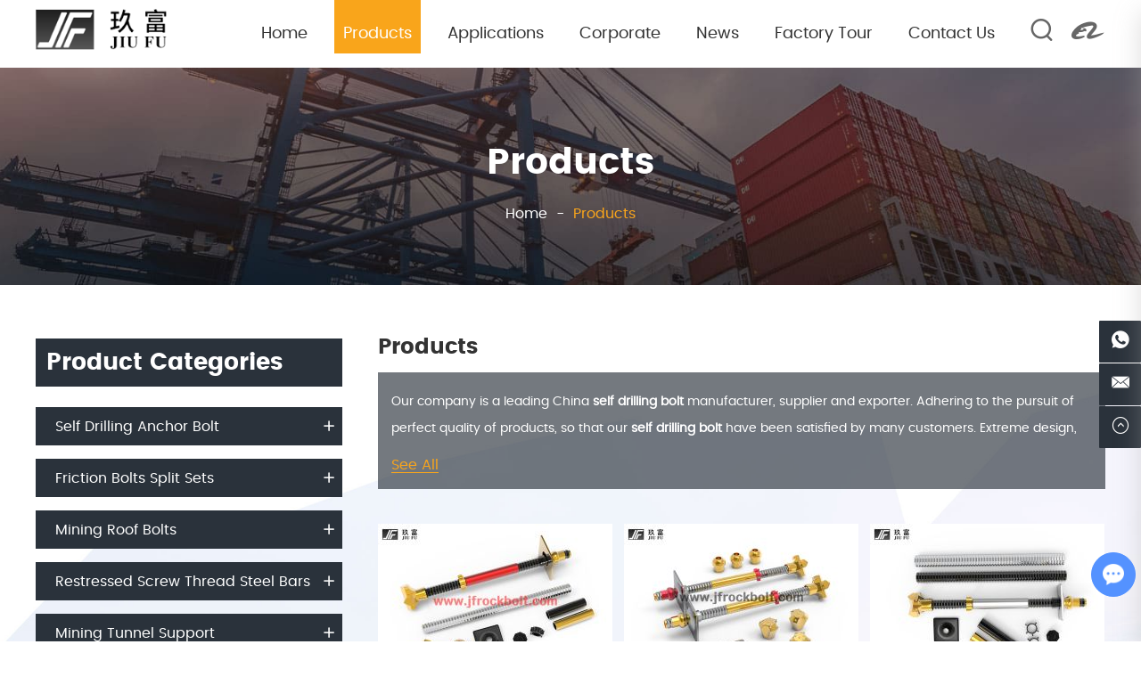

--- FILE ---
content_type: text/html; charset=utf-8
request_url: https://www.jfrockbolt.com/index.php/products/self-drilling-bolt.html
body_size: 5655
content:
<!DOCTYPE html>
<html lang="en" prefix="og:http://ogp.me/ns#">
<head>
<meta charset="UTF-8">
<meta name="viewport" content="width=device-width, initial-scale=1, maximum-scale=1, user-scalable=no">
<meta http-equiv="X-UA-Compatible" content="IE=edge,chrome=1">
<meta name="renderer" content="webkit">
<meta content="telephone=no" name="format-detection" />
	<title>Rebar Anchor, Resin Bolts, Resin Anchor Bolt</title>
    <meta name="keywords" content="Rebar Anchor, Resin Bolts, Resin Anchor Bolt" />
    <meta name="description" content="Our company supplies Rebar Anchor, Resin Bolts, Resin Anchor Bolt. If you have interested in our products, please feel free to contact us." />
	<meta property="og:title" content="Rebar Anchor, Resin Bolts, Resin Anchor Bolt"/>  
	<meta property="og:description" content="Our company supplies Rebar Anchor, Resin Bolts, Resin Anchor Bolt. If you have interested in our products, please feel free to contact us."/>
	<meta property="og:type" content="website" />
	<meta property="og:site_name" content="Hebei Jiufu Industrial and Mining Parts Co., Ltd."/>
		<meta property="og:url" content="https://www.jfrockbolt.com/" />	<meta property="og:image" content="https://www.jfrockbolt.com/data/watermark/20250219/67b57f7c66ccf.jpg"/>			<link rel="preload" href="/themes/simplebootx/style/font/font-family/poppins-regular-webfont.woff2" as="font" type="font/woff2" crossorigin>
<link rel="preload" href="/themes/simplebootx/style/font/font-family/poppins-bold-webfont.woff2" as="font" type="font/woff2" crossorigin>
<link rel="stylesheet" href="/themes/simplebootx/style/css/main.css">
<script src="/themes/simplebootx/style/js/jquery.min.js" type="text/javascript" charset="utf-8"></script>
<link rel="shortcut icon" href="/favicon.ico" />
<!-- Global site tag (gtag.js) - Google Analytics -->
<script async src="https://www.googletagmanager.com/gtag/js?id=UA-217046895-1"></script>
<script>
  window.dataLayer = window.dataLayer || [];
  function gtag(){dataLayer.push(arguments);}
  gtag('js', new Date());

  gtag('config', 'UA-217046895-1');
</script>
<!-- Global site tag (gtag.js) - Google Analytics -->
<script async src="https://www.googletagmanager.com/gtag/js?id=G-FKQCRNNPDZ"></script>
<script>
  window.dataLayer = window.dataLayer || [];
  function gtag(){dataLayer.push(arguments);}
  gtag('js', new Date());

  gtag('config', 'G-FKQCRNNPDZ');
</script>
<!--[if IE]>
<script>
    (function(){if(!/*@cc_on!@*/0)return;var e = "abbr,article,aside,audio,bb,canvas,datagrid,datalist,details,dialog,eventsource,figure,footer,header,hgroup,main,mark,menu,meter,nav,output,progress,section,time,video".split(','),i=e.length;while(i--){document.createElement(e[i])}})()
</script>
<![endif]-->
<!--[if IE 6]>
<link rel="stylesheet" type="text/css" href="https://www.jfrockbolt.com/themes/simplebootx/style/css/main.css">
<![endif]-->
<!--[if lt IE 9]>
    <script src="https://www.jfrockbolt.com/themes/simplebootx/style/js/css3-mediaqueries.js"></script>
<![endif]-->
<script type="application/ld+json">
							[
    {
        "@context": "https://schema.org/",
        "@type": "WebSite",
        "id": "https://www.jfrockbolt.com/#website",
        "url": "https://www.jfrockbolt.com/",
        "name": "Hebei Jiufu Industrial and Mining Parts Co., Ltd.",
        "potentialAction": {
            "@type": "SearchAction",
            "target": "https://www.jfrockbolt.com/Search/Index/index.html?q={search_term_string}",
            "query-input": "required name=search_term_string"
        }
    },
    {
        "@context": "https://schema.org/",
        "@type": "WebPage",
        "url": null,
        "mainEntity": {
            "@type": "Thing",
            "name": "Rebar Anchor, Resin Bolts, Resin Anchor Bolt",
            "url": null
        }
    },
    {
        "@context": "https://schema.org/",
        "@type": "BreadcrumbList",
        "itemListElement": [
            {
                "@type": "ListItem",
                "position": 0,
                "item": {
                    "@type": "Thing",
                    "@id": "https://www.jfrockbolt.com/",
                    "name": "Home"
                }
            },
            {
                "@type": "ListItem",
                "position": 1,
                "item": {
                    "@type": "Thing",
                    "@id": "https://www.jfrockbolt.com/products/",
                    "name": "Products"
                }
            }
        ]
    }
]
							</script>    </head>
    <body>
        <header class="clearfix on" id="header-sec">
            <nav class="navbar navbar-default navbar-fixed-top" role="navigation">
                <div class="container posi-rela fix">
                    <div class="navbar-header">
                        <a class="navbar-toggle collapsed" href="javascript:void(0)" id="navToggle"> <span class="icon-bar"></span> <span class="icon-bar"></span> <span class="icon-bar"></span> </a>
                        <a class="navbar-brand" href="/" title="Hebei Jiufu Industrial and Mining Parts Co., Ltd." style="display: block;width: 177px;">
                            <span style="display: block;position: relative;overflow: hidden;padding-top: 31.073%;">
                            <img src="https://www.jfrockbolt.com/data/upload/20211123/619c3c62ebed5.png" alt="Hebei Jiufu Industrial and Mining Parts Co., Ltd." title="Hebei Jiufu Industrial and Mining Parts Co., Ltd." class="logo" style="position: absolute;top: 0;left: 0;right: 0;width: 100%;height: 100%;">
                            </span>
                        </a>
                    </div>
                    <div class="collapse navbar-collapse" id="bs-example-navbar-collapse-1">
                        <ul class="nav navbar-nav navbar-right" id="navigation">
                            <li class="Lev1">
                                <a class="menu1 " href="/" title="Home">Home</a>
                            </li>
                            <li class="Lev1">
                                <a class="menu1 active" href="https://www.jfrockbolt.com/products/" title="Products">Products</a>
                                <ul class="dropdown menu2">
                                    <li class="Lev2 "> 
                                        <a href="https://www.jfrockbolt.com/self-drilling-anchor-bolt/" title="Self Drilling Anchor Bolt">Self Drilling Anchor Bolt</a> 
                                                                            </li><li class="Lev2 "> 
                                        <a href="https://www.jfrockbolt.com/friction-bolts-split-sets/" title="Friction Bolts Split Sets">Friction Bolts Split Sets</a> 
                                                                            </li><li class="Lev2 "> 
                                        <a href="https://www.jfrockbolt.com/mining-roof-bolts/" title="Mining Roof Bolts">Mining Roof Bolts</a> 
                                                                            </li><li class="Lev2 "> 
                                        <a href="https://www.jfrockbolt.com/restressed-screw-thread-steel-bars/" title="Restressed Screw Thread Steel Bars">Restressed Screw Thread Steel Bars</a> 
                                                                            </li><li class="Lev2 "> 
                                        <a href="https://www.jfrockbolt.com/mining-tunnel-support/" title="Mining Tunnel Support">Mining Tunnel Support</a> 
                                        <ul class="dropdown menu3">
                                            <li class="Lev3 h1-text"><a href="https://www.jfrockbolt.com/mining-mesh/" title="Mining Mesh">Mining Mesh</a> </li><li class="Lev3 h1-text"><a href="https://www.jfrockbolt.com/anchor-plate/" title="Anchor Plate">Anchor Plate</a> </li><li class="Lev3 h1-text"><a href="https://www.jfrockbolt.com/anchoring-agent/" title="anchoring agent">anchoring agent</a> </li><li class="Lev3 h1-text"><a href="https://www.jfrockbolt.com/steel-strand-and-anchor-lock/" title="Steel strand and anchor lock">Steel strand and anchor lock</a> </li><li class="Lev3 h1-text"><a href="https://www.jfrockbolt.com/rock-drilling-tools/" title="rock drilling tools">rock drilling tools</a> </li><li class="Lev3 h1-text"><a href="https://www.jfrockbolt.com/expansion-shell/" title="expansion shell">expansion shell</a> </li>                                        </ul>                                    </li><li class="Lev2 "> 
                                        <a href="https://www.jfrockbolt.com/nuts/" title="Nuts">Nuts</a> 
                                                                            </li>                                </ul>                            </li><li class="Lev1">
                                <a class="menu1 " href="https://www.jfrockbolt.com/applications/" title="Applications">Applications</a>
                                                            </li><li class="Lev1">
                                <a class="menu1 " href="https://www.jfrockbolt.com/corporate/" title="Corporate">Corporate</a>
                                <ul class="dropdown menu2">
                                    <li class="Lev2 "> 
                                        <a href="https://www.jfrockbolt.com/corporate/company-introduction/" title="Company Introduction">Company Introduction</a> 
                                                                            </li><li class="Lev2 "> 
                                        <a href="https://www.jfrockbolt.com/development-history/" title="Development History">Development History</a> 
                                                                            </li>                                </ul>                            </li><li class="Lev1">
                                <a class="menu1 " href="https://www.jfrockbolt.com/news/" title="News">News</a>
                                                            </li><li class="Lev1">
                                <a class="menu1 " href="https://www.jfrockbolt.com/factory-tour/" title="Factory Tour">Factory Tour</a>
                                                            </li><li class="Lev1">
                                <a class="menu1 " href="https://www.jfrockbolt.com/contact-us/" title="Contact Us">Contact Us</a>
                                                            </li>                            <li class="search nav-search">
                                <a href="javascript:;" class="open-search"><i class="iconfont icon-sousuo"></i></a>
                                <form class="form-search" id="searchform" action="/index.php/Search/Index/index.html" method="get">
                                    <input type="search" value="" name="q" class="search-input" placeholder="Search">
                                    <button type="submit" class="search-btn"><i class="iconfont icon-sousuo"></i></button>
                                </form>
                            </li>
                            <li class="alibaba">
                                <a href="" target="_blank" rel="nofollow" ><i class="iconfont icon-alibabaalibaba"></i></a>
                            </li>
                        </ul>
                    </div>
                    
                </div>
            </nav>
        </header>
        <div class="m_nav">
            <div class="top clearfix">
                <img src="/themes/simplebootx/style/img/closed.png" class="closed" />
            </div>
            <a href="/" title="Hebei Jiufu Industrial and Mining Parts Co., Ltd." class="logo">
               <img src="https://www.jfrockbolt.com/data/upload/20211123/619c3c62ebed5.png" alt="Hebei Jiufu Industrial and Mining Parts Co., Ltd." title="Hebei Jiufu Industrial and Mining Parts Co., Ltd." />
            </a>
            <div class="mm-search">
                <form class="mm-search-form" action="/index.php/Search/Index/index.html" method="get">
                    <input type="text" autocomplete="off" value="" name="q" class="side-mm-keyword" placeholder="Search">
                    <button type="submit" class="search-btn"><i class="iconfont icon-search4"></i></button>
                </form>
            </div>
            <ul class="topnav ul" data-in="fadeInDown" data-out="fadeOutUp">
                <li>
                    <a href="/" title="Home">Home</a>
                </li>
                <li>
                    <a href="https://www.jfrockbolt.com/products/" title="Products">Products</a>
                    <ul style="overflow: hidden; display: none;">
                        <li>
                            <a href="https://www.jfrockbolt.com/self-drilling-anchor-bolt/" title="Self Drilling Anchor Bolt">Self Drilling Anchor Bolt</a>
                                                    </li><li>
                            <a href="https://www.jfrockbolt.com/friction-bolts-split-sets/" title="Friction Bolts Split Sets">Friction Bolts Split Sets</a>
                                                    </li><li>
                            <a href="https://www.jfrockbolt.com/mining-roof-bolts/" title="Mining Roof Bolts">Mining Roof Bolts</a>
                                                    </li><li>
                            <a href="https://www.jfrockbolt.com/restressed-screw-thread-steel-bars/" title="Restressed Screw Thread Steel Bars">Restressed Screw Thread Steel Bars</a>
                                                    </li><li>
                            <a href="https://www.jfrockbolt.com/mining-tunnel-support/" title="Mining Tunnel Support">Mining Tunnel Support</a>
                            <ul style="overflow: hidden; display: none;">
                                <li>
                                    <a href="https://www.jfrockbolt.com/mining-mesh/" title="Mining Mesh">Mining Mesh</a>
                                                                    </li><li>
                                    <a href="https://www.jfrockbolt.com/anchor-plate/" title="Anchor Plate">Anchor Plate</a>
                                                                    </li><li>
                                    <a href="https://www.jfrockbolt.com/anchoring-agent/" title="anchoring agent">anchoring agent</a>
                                                                    </li><li>
                                    <a href="https://www.jfrockbolt.com/steel-strand-and-anchor-lock/" title="Steel strand and anchor lock">Steel strand and anchor lock</a>
                                                                    </li><li>
                                    <a href="https://www.jfrockbolt.com/rock-drilling-tools/" title="rock drilling tools">rock drilling tools</a>
                                                                    </li><li>
                                    <a href="https://www.jfrockbolt.com/expansion-shell/" title="expansion shell">expansion shell</a>
                                                                    </li>                            </ul>                        </li><li>
                            <a href="https://www.jfrockbolt.com/nuts/" title="Nuts">Nuts</a>
                                                    </li>                    </ul>                </li><li>
                    <a href="https://www.jfrockbolt.com/applications/" title="Applications">Applications</a>
                                    </li><li>
                    <a href="https://www.jfrockbolt.com/corporate/" title="Corporate">Corporate</a>
                    <ul style="overflow: hidden; display: none;">
                        <li>
                            <a href="https://www.jfrockbolt.com/corporate/company-introduction/" title="Company Introduction">Company Introduction</a>
                                                    </li><li>
                            <a href="https://www.jfrockbolt.com/development-history/" title="Development History">Development History</a>
                                                    </li>                    </ul>                </li><li>
                    <a href="https://www.jfrockbolt.com/news/" title="News">News</a>
                                    </li><li>
                    <a href="https://www.jfrockbolt.com/factory-tour/" title="Factory Tour">Factory Tour</a>
                                    </li><li>
                    <a href="https://www.jfrockbolt.com/contact-us/" title="Contact Us">Contact Us</a>
                                    </li>            </ul>
        </div>
                <div class="banner">
           <div class="banner-page">
                <div class="banner-title bold">
                    Products                </div>
                <div class="banner-address">
                    <a href="/">Home</a> - <a  class="active">Products</a>                </div>
            </div> 
        </div>  
                <div class="section product">
            <div class="contain">
                <div class="product-tbody fix">
                    <div class="flo-right pro-right">
                        <div class="pro-title bold"> Products</div>
                        <div class="pro-right-box">
                            <div class="h1-text pro-text" id="showhide">
                                Our company is a leading China <b>self drilling bolt</b> manufacturer, supplier and exporter. Adhering to the pursuit of perfect quality of products, so that our <b>self drilling bolt</b> have been satisfied by many customers. Extreme design, quality raw materials, high performance and competitive price are what every customer wants, and that's also what we can offer you. Of course, also essential is our perfect after-sales service. If you are interested in our <b>self drilling bolt</b> services, you can consult us now, we will reply to you in time!                            </div>
                            <div class="pro-more h1-text">
                                <a id="strHref" href="javascript:showdiv();">See All</a>
                            </div>
                        </div>
                        <form action="/index.php/Content/Pagedis/inquiry.html" method="post">
                        <div class="pro-list">
                            <div class="pro-item">
                                <div class="pro-item-box">
                                    <div class="pro-item-box-img">
                                        <a href="https://www.jfrockbolt.com/self-drilling-anchor-bolt/37.html" title="T40 Self Drilling Anchor Bolt" class="pic">
                                            <img src="/data/watermark/20220521/62888f81474bc264_176.webp" title="T40 Self Drilling Anchor Bolt" alt="T40 Self Drilling Anchor Bolt">
                                        </a>
                                        <div class="item-box-img-hover"> 
                                            <a href="https://www.jfrockbolt.com/self-drilling-anchor-bolt/37.html" title="T40 Self Drilling Anchor Bolt" class="iconfont icon-jia2"></a> 
                                        </div>
                                    </div>
                                    <div class="pro-item-info">
                                        <div class="pro-item-info-title h1-text self-ellipsis">
                                            <a href="https://www.jfrockbolt.com/self-drilling-anchor-bolt/37.html" title="T40 Self Drilling Anchor Bolt">T40 Self Drilling Anchor Bolt</a>
                                        </div>
                                        <div class="pro-item-href">
                                            <input type="checkbox" name="pro[]" value="37" />
                                            <a href="/index.php/Content/Pagedis/lists/id/37/catid/6/hcatid/37.html#contacts" class="pro-item-btn">Inquire Now</a>
                                        </div>
                                    </div>
                                </div>
                            </div><div class="pro-item">
                                <div class="pro-item-box">
                                    <div class="pro-item-box-img">
                                        <a href="https://www.jfrockbolt.com/self-drilling-anchor-bolt/38.html" title="T52 Self Drilling Anchor Bolt" class="pic">
                                            <img src="/data/watermark/20220521/62889513a8da6264_176.webp" title="T52 Self Drilling Anchor Bolt" alt="T52 Self Drilling Anchor Bolt">
                                        </a>
                                        <div class="item-box-img-hover"> 
                                            <a href="https://www.jfrockbolt.com/self-drilling-anchor-bolt/38.html" title="T52 Self Drilling Anchor Bolt" class="iconfont icon-jia2"></a> 
                                        </div>
                                    </div>
                                    <div class="pro-item-info">
                                        <div class="pro-item-info-title h1-text self-ellipsis">
                                            <a href="https://www.jfrockbolt.com/self-drilling-anchor-bolt/38.html" title="T52 Self Drilling Anchor Bolt">T52 Self Drilling Anchor Bolt</a>
                                        </div>
                                        <div class="pro-item-href">
                                            <input type="checkbox" name="pro[]" value="38" />
                                            <a href="/index.php/Content/Pagedis/lists/id/38/catid/6/hcatid/38.html#contacts" class="pro-item-btn">Inquire Now</a>
                                        </div>
                                    </div>
                                </div>
                            </div><div class="pro-item">
                                <div class="pro-item-box">
                                    <div class="pro-item-box-img">
                                        <a href="https://www.jfrockbolt.com/self-drilling-anchor-bolt/39.html" title="T73 Self Drilling Anchor Bolt" class="pic">
                                            <img src="/data/watermark/20220521/628899b9aed41264_176.webp" title="T73 Self Drilling Anchor Bolt" alt="T73 Self Drilling Anchor Bolt">
                                        </a>
                                        <div class="item-box-img-hover"> 
                                            <a href="https://www.jfrockbolt.com/self-drilling-anchor-bolt/39.html" title="T73 Self Drilling Anchor Bolt" class="iconfont icon-jia2"></a> 
                                        </div>
                                    </div>
                                    <div class="pro-item-info">
                                        <div class="pro-item-info-title h1-text self-ellipsis">
                                            <a href="https://www.jfrockbolt.com/self-drilling-anchor-bolt/39.html" title="T73 Self Drilling Anchor Bolt">T73 Self Drilling Anchor Bolt</a>
                                        </div>
                                        <div class="pro-item-href">
                                            <input type="checkbox" name="pro[]" value="39" />
                                            <a href="/index.php/Content/Pagedis/lists/id/39/catid/6/hcatid/39.html#contacts" class="pro-item-btn">Inquire Now</a>
                                        </div>
                                    </div>
                                </div>
                            </div>                        </div>
                        <div class="m-page">
                                                        <div class="page-form">
                                <input class="form-btn" type="submit" value="Add to Inquiry List">
                            </div>
                        </div>
                    </form>
                                        </div>
                    <div class="flo-left pro-left">
                        <div class="pro-left-name bold">
                            <a href="https://www.jfrockbolt.com/products/">Product Categories</a>
                        </div>
                        <ul class="pryiji h1-text">
                            <li > 
                                <a href="https://www.jfrockbolt.com/self-drilling-anchor-bolt/" title="Self Drilling Anchor Bolt">Self Drilling Anchor Bolt <i class="iconfont icon-jia2 "></i></a> 
                                                            </li><li > 
                                <a href="https://www.jfrockbolt.com/friction-bolts-split-sets/" title="Friction Bolts Split Sets">Friction Bolts Split Sets <i class="iconfont icon-jia2 "></i></a> 
                                                            </li><li > 
                                <a href="https://www.jfrockbolt.com/mining-roof-bolts/" title="Mining Roof Bolts">Mining Roof Bolts <i class="iconfont icon-jia2 "></i></a> 
                                                            </li><li > 
                                <a href="https://www.jfrockbolt.com/restressed-screw-thread-steel-bars/" title="Restressed Screw Thread Steel Bars">Restressed Screw Thread Steel Bars <i class="iconfont icon-jia2 "></i></a> 
                                                            </li><li > 
                                <a href="https://www.jfrockbolt.com/mining-tunnel-support/" title="Mining Tunnel Support">Mining Tunnel Support <i class="iconfont icon-jia2 "></i></a> 
                                <ul class="prerji " style="display: none;">
                                    <li > <a href="https://www.jfrockbolt.com/mining-mesh/" title="Mining Mesh">Mining Mesh </a> </li><li > <a href="https://www.jfrockbolt.com/anchor-plate/" title="Anchor Plate">Anchor Plate </a> </li><li > <a href="https://www.jfrockbolt.com/anchoring-agent/" title="anchoring agent">anchoring agent </a> </li><li > <a href="https://www.jfrockbolt.com/steel-strand-and-anchor-lock/" title="Steel strand and anchor lock">Steel strand and anchor lock </a> </li><li > <a href="https://www.jfrockbolt.com/rock-drilling-tools/" title="rock drilling tools">rock drilling tools </a> </li><li > <a href="https://www.jfrockbolt.com/expansion-shell/" title="expansion shell">expansion shell </a> </li> 
                                </ul>                            </li><li > 
                                <a href="https://www.jfrockbolt.com/nuts/" title="Nuts">Nuts <i class="iconfont icon-jia2 "></i></a> 
                                                            </li>                        </ul>
                        <div class="pro-left-name bold"> Tags </div>
                        <div class="tags-href">
                            <a href="/index.php/products/mining-roof-bolts.html" title="Mining Roof Bolts">Mining Roof Bolts</a>                                                      </div>                    </div>
                </div>
            </div>
        </div>
        <div class="footer">
            <div class="contain">
                <a href="/" title="Hebei Jiufu Industrial and Mining Parts Co., Ltd." class="foot-logos"><img src="https://www.jfrockbolt.com/data/upload/20211123/619c3c69394dc.png" alt="Hebei Jiufu Industrial and Mining Parts Co., Ltd." title="Hebei Jiufu Industrial and Mining Parts Co., Ltd."></a>
            
                <div class="foot">
                    <div class="fo1 ">
                        <div class="fobiao bold ">Hebei Jiufu Industrial and Mining Parts Co., Ltd. </div>
                        <div class="h2-text fotext">
                            <p>Hebei Jiufu Industrial and Mining Parts Co., Ltd. is a manufacturer specializing in the supply of supporting materials for coal mining, construction engineering and large-scale concrete projects. It mainly produces self-drilling bolts, friction bolts, glass fiber reinforced plastic solid bolts</p>
                        </div>
                        <div class="shejiao"> 
                            <a href="https://www.facebook.com/Hebei-Jiufu-Industrial-and-Mining-Parts-Co-Ltd-108447491744415" target="_blank" rel="nofollow" class="iconfont icon-facebook"></a> 
                            <a href="" target="_blank" rel="nofollow" class="iconfont icon-twitter"></a>
                            <a href="https://www.linkedin.com/company/jfrockbolt/" target="_blank" rel="nofollow" class="iconfont icon-linkedin"></a> 
                            <a href="https://www.pinterest.jp/jfrockbolt/" target="_blank" rel="nofollow" class="iconfont icon-pinterest"></a> 
                            <a href="" target="_blank" rel="nofollow" class="iconfont icon-instagram1"></a> 
                            <a href="https://www.youtube.com/channel/UCT3vO7JC4tqtyW9s_qJiXIQ" target="_blank" rel="nofollow" class="iconfont icon-youtube"></a>  
                        </div>
                    </div>
                    <div class="fo2  fo-hidden">
                        <div class="fobiao bold ">Featured Product</div>
                        <div class="fonav h1-text">
                            <a href="https://www.jfrockbolt.com/self-drilling-anchor-bolt/" title="Self Drilling Anchor Bolt"><< Self Drilling Anchor Bolt</a><a href="https://www.jfrockbolt.com/friction-bolts-split-sets/" title="Friction Bolts Split Sets"><< Friction Bolts Split Sets</a><a href="https://www.jfrockbolt.com/mining-roof-bolts/" title="Mining Roof Bolts"><< Mining Roof Bolts</a><a href="https://www.jfrockbolt.com/restressed-screw-thread-steel-bars/" title="Restressed Screw Thread Steel Bars"><< Restressed Screw Thread Steel Bars</a><a href="https://www.jfrockbolt.com/mining-tunnel-support/" title="Mining Tunnel Support"><< Mining Tunnel Support</a><a href="https://www.jfrockbolt.com/nuts/" title="Nuts"><< Nuts</a>                        </div>
                    </div>
                    <div class="fo3 fo-hidden">
                        <div class="fobiao bold ">Navigation </div>
                        <div class="fonav fonav2 h1-text">
                            <a href="/" title="Home"><< Home</a> 
                            <a href="https://www.jfrockbolt.com/products/" title="Products"><< Products</a><a href="https://www.jfrockbolt.com/applications/" title="Applications"><< Applications</a><a href="https://www.jfrockbolt.com/corporate/" title="Corporate"><< Corporate</a><a href="https://www.jfrockbolt.com/news/" title="News"><< News</a><a href="https://www.jfrockbolt.com/factory-tour/" title="Factory Tour"><< Factory Tour</a><a href="https://www.jfrockbolt.com/contact-us/" title="Contact Us"><< Contact Us</a>                        </div> 
                    </div> 
                </div>
                <div class="foot-bottom">
                    <div class="footer-add ">
                        Copyright © Hebei Jiufu Industrial and Mining Parts Co., Ltd.   All Rights Reserved | <a href="/sitemap.xml" target="_blank">Sitemap</a> | Technical Support: <a href="https://www.reanod.com/" rel="nofollow" target="_blank"><img src="/themes/simplebootx/style/img/reanod.png"></a>
                    </div>
                                                                                <div class="Keywords ">
                        Keywords: <a href="https://www.jfrockbolt.com/self-drilling-anchor-bolt/self-drilling-anchor-bolt.html" title="Self Drilling Anchor Bolt">Self Drilling Anchor Bolt,</a>
                        <a href="https://www.jfrockbolt.com/self-drilling-anchor-bolt/" title="Hollow Self Drilling Anchor System">Hollow Self Drilling Anchor System</a>
                                            </div>                </div>
            </div>
        </div>
        <div class="m-kf">
            <a class="kf-item" href="https://api.whatsapp.com/send?phone=8615533040524" target="_blank" rel="nofollow">
                <i class="iconfont icon-whatsapp1"></i>
            </a>
            <a class="kf-item" href="mailto:matthew@jfrockbolt.com">
                <i class="iconfont icon-email1"></i>
            </a>
            <div id="go_top" class="kf-item gotop" onclick="topFunction()" >
                <i class="iconfont icon-up_s"></i>
            </div>
        </div>
        <script src="/themes/simplebootx/style/js/slide.js" type="text/javascript" charset="utf-8"></script>
        <script src="/themes/simplebootx/style/js/main.js" type="text/javascript" charset="utf-8"></script>
        <script src="/themes/simplebootx/style/js/swiper.min.js" type="text/javascript" charset="utf-8"></script>
        <script src="/themes/simplebootx/style/js/banner.js" type="text/javascript" charset="utf-8"></script>
        <script type="text/javascript" src="/themes/simplebootx/style/js/form1.js"></script>
        <script type="text/javascript" src="/themes/simplebootx/style/js/jquery.lazyload.min.js"></script>
        <script>
var dxurl = window.location.href;
var title = "";
if(!title)title='Other';
$.get("/index.php?g=Demo&m=Index&a=views&zxurl="+dxurl+"&title="+title);

var proarttitle = '';
var mod = '5';
$.get("/index.php?g=Demo&m=Index&a=arp&modelid=" + mod + "&zxurl="+dxurl+"&title="+proarttitle);</script>
<script>
    var cookie_id = checkCookie();
    console.log(cookie_id);
    (function() {
        var _reanodcode = document.createElement("script");
        _reanodcode.src = "//chat.chukouplus.com/static/js/init_kefu.js?time="+Math.random();
        var s = document.getElementsByTagName("script")[0];
        s.parentNode.insertBefore(_reanodcode, s);
    })();
    function setCookie(cname,cvalue,exdays){
        var d = new Date();
        d.setTime(d.getTime()+(exdays*24*60*60*1000));
        var expires = "expires="+d.toGMTString();
        document.cookie = cname+"="+cvalue+"; "+expires +";path=/";
    }
    function getCookie(cname){
        var name = cname + "=";
        var ca = document.cookie.split(';');
        for(var i=0; i<ca.length; i++) {
            var c = ca[i].trim();
            if (c.indexOf(name)==0) { return c.substring(name.length,c.length); }
        }
        return "";
    }
    function checkCookie(){
        var webchat = getCookie("webchat");
        if (webchat==""){
            webchat = Date.now();
            if (webchat!="" && webchat!=null){
                setCookie("webchat",webchat);
            }
        }
        return webchat;
    }
</script>
    </body>
</html>

--- FILE ---
content_type: text/css
request_url: https://www.jfrockbolt.com/themes/simplebootx/style/css/main.css
body_size: 22908
content:
.nav {padding-left: 0;margin-bottom: 0;list-style: none;}.nav > li {position: relative;display: block;}.nav > li > a {position: relative;display: block;padding: 10px 15px;}.nav > li > a:hover,.nav > li > a:focus {text-decoration: none;background-color: #eeeeee;}.nav > li.disabled > a {color: #777777;}.nav > li.disabled > a:hover,.nav > li.disabled > a:focus {color: #777777;text-decoration: none;cursor: not-allowed;background-color: transparent;}.nav-tabs .dropdown-menu {margin-top: -1px;border-top-left-radius: 0;border-top-right-radius: 0;}.navbar {position: relative;min-height: 50px;margin-bottom: 20px;border: 1px solid transparent;}@media (min-width: 768px) {.navbar {border-radius: 4px;}}@media (min-width: 768px) {.navbar-header {float: left;}}.navbar-collapse {padding-right: 15px;padding-left: 15px;overflow-x: visible;border-top: 1px solid transparent;-webkit-box-shadow: inset 0 1px 0 rgba(255, 255, 255, 0.1);box-shadow: inset 0 1px 0 rgba(255, 255, 255, 0.1);-webkit-overflow-scrolling: touch;}.navbar-collapse.in {overflow-y: auto;}@media (min-width: 992px) {.navbar-collapse {width: auto;border-top: 0;-webkit-box-shadow: none;box-shadow: none;}.navbar-collapse.collapse {display: block !important;height: auto !important;padding-bottom: 0;overflow: visible !important;}.navbar-collapse.in {overflow-y: visible;}.navbar-fixed-top .navbar-collapse,.navbar-static-top .navbar-collapse,.navbar-fixed-bottom .navbar-collapse {padding-right: 0;padding-left: 0;}}.navbar-fixed-top,.navbar-fixed-bottom {position: fixed;right: 0;left: 0;z-index: 1030;}.navbar-fixed-top .navbar-collapse,.navbar-fixed-bottom .navbar-collapse {max-height: 340px;}@media (max-device-width: 480px) and (orientation: landscape) {.navbar-fixed-top .navbar-collapse,.navbar-fixed-bottom .navbar-collapse {max-height: 200px;}}@media (min-width: 768px) {.navbar-fixed-top,.navbar-fixed-bottom {border-radius: 0;}}.navbar-fixed-top {top: 0;border-width: 0 0 1px;}.navbar-fixed-bottom {bottom: 0;margin-bottom: 0;border-width: 1px 0 0;}.container > .navbar-header,.container-fluid > .navbar-header,.container > .navbar-collapse,.container-fluid > .navbar-collapse {margin-right: -15px;margin-left: -15px;}@media (min-width: 768px) {.container > .navbar-header,.container-fluid > .navbar-header,.container > .navbar-collapse,.container-fluid > .navbar-collapse {margin-right: 0;margin-left: 0;}}.navbar-static-top {z-index: 1000;border-width: 0 0 1px;}@media (min-width: 768px) {.navbar-static-top {border-radius: 0;}}.navbar-brand {float: left;height: 50px;padding: 15px 15px;font-size: 18px;line-height: 20px;}.navbar-brand:hover,.navbar-brand:focus {text-decoration: none;}.navbar-brand > img {display: block;}@media (min-width: 768px) {.navbar > .container .navbar-brand,.navbar > .container-fluid .navbar-brand {margin-left: -15px;}}.navbar-toggle {position: relative;float: right;padding: 9px 10px;margin-right: 15px;margin-top: 8px;margin-bottom: 8px;background-color: transparent;background-image: none;border: 1px solid transparent;border-radius: 4px;}.navbar-toggle:focus {outline: 0;}.navbar-toggle .icon-bar {display: block;width: 22px;height: 2px;border-radius: 1px;}.navbar-toggle .icon-bar + .icon-bar {margin-top: 4px;}@media (min-width: 768px) {.navbar-toggle {display: none;}}.navbar-nav {margin: 7.5px -15px;}.navbar-nav > li > a {padding-top: 10px;padding-bottom: 10px;line-height: 20px;}@media (max-width: 767px) {.navbar-nav .open .dropdown-menu {position: static;float: none;width: auto;margin-top: 0;background-color: transparent;border: 0;-webkit-box-shadow: none;box-shadow: none;}.navbar-nav .open .dropdown-menu > li > a,.navbar-nav .open .dropdown-menu .dropdown-header {padding: 5px 15px 5px 25px;}.navbar-nav .open .dropdown-menu > li > a {line-height: 20px;}.navbar-nav .open .dropdown-menu > li > a:hover,.navbar-nav .open .dropdown-menu > li > a:focus {background-image: none;}}@media (min-width: 768px) {.navbar-nav {float: left;margin: 0;}.navbar-nav > li {float: left;}.navbar-nav > li > a {padding-top: 15px;padding-bottom: 15px;}}.navbar-nav > li > .dropdown-menu {margin-top: 0;border-top-left-radius: 0;border-top-right-radius: 0;}.navbar-fixed-bottom .navbar-nav > li > .dropdown-menu {margin-bottom: 0;border-top-left-radius: 4px;border-top-right-radius: 4px;border-bottom-right-radius: 0;border-bottom-left-radius: 0;}.navbar-btn {margin-top: 8px;margin-bottom: 8px;}.navbar-btn.btn-sm {margin-top: 10px;margin-bottom: 10px;}.navbar-btn.btn-xs {margin-top: 14px;margin-bottom: 14px;}.navbar-text {margin-top: 15px;margin-bottom: 15px;}@media (min-width: 768px) {.navbar-text {float: left;margin-right: 15px;margin-left: 15px;}}@media (min-width: 768px) {.navbar-left {float: left !important;}.navbar-right {float: right !important;margin-right: -15px;}.navbar-right ~ .navbar-right {margin-right: 0;}}.navbar-default {background-color: #f8f8f8;border-color: #e7e7e7;}.navbar-default .navbar-brand {color: #777;}.navbar-default .navbar-brand:hover,.navbar-default .navbar-brand:focus {color: #5e5e5e;background-color: transparent;}.navbar-default .navbar-text {color: #777;}.navbar-default .navbar-nav > li > a {color: #777;}.navbar-default .navbar-nav > li > a:hover,.navbar-default .navbar-nav > li > a:focus {color: #333;background-color: transparent;}.navbar-default .navbar-nav > .active > a,.navbar-default .navbar-nav > .active > a:hover,.navbar-default .navbar-nav > .active > a:focus {color: #555;background-color: #e7e7e7;}.navbar-default .navbar-nav > .disabled > a,.navbar-default .navbar-nav > .disabled > a:hover,.navbar-default .navbar-nav > .disabled > a:focus {color: #ccc;background-color: transparent;}.navbar-default .navbar-nav > .open > a,.navbar-default .navbar-nav > .open > a:hover,.navbar-default .navbar-nav > .open > a:focus {color: #555;background-color: #e7e7e7;}@media (max-width: 767px) {.navbar-default .navbar-nav .open .dropdown-menu > li > a {color: #777;}.navbar-default .navbar-nav .open .dropdown-menu > li > a:hover,.navbar-default .navbar-nav .open .dropdown-menu > li > a:focus {color: #333;background-color: transparent;}.navbar-default .navbar-nav .open .dropdown-menu > .active > a,.navbar-default .navbar-nav .open .dropdown-menu > .active > a:hover,.navbar-default .navbar-nav .open .dropdown-menu > .active > a:focus {color: #555;background-color: #e7e7e7;}.navbar-default .navbar-nav .open .dropdown-menu > .disabled > a,.navbar-default .navbar-nav .open .dropdown-menu > .disabled > a:hover,.navbar-default .navbar-nav .open .dropdown-menu > .disabled > a:focus {color: #ccc;background-color: transparent;}}.navbar-default .navbar-toggle {border-color: #ddd;}.navbar-default .navbar-toggle:hover,.navbar-default .navbar-toggle:focus {background-color: #ddd;}.navbar-default .navbar-toggle .icon-bar {background-color: #888;}.navbar-default .navbar-collapse,.navbar-default .navbar-form {border-color: #e7e7e7;}.navbar-default .navbar-link {color: #777;}.navbar-default .navbar-link:hover {color: #333;}.navbar-default .btn-link {color: #777;}.navbar-default .btn-link:hover,.navbar-default .btn-link:focus {color: #333;}.navbar-default .btn-link[disabled]:hover,fieldset[disabled] .navbar-default .btn-link:hover,.navbar-default .btn-link[disabled]:focus,fieldset[disabled] .navbar-default .btn-link:focus {color: #ccc;}.navbar-inverse {background-color: #222;border-color: #080808;}.navbar-inverse .navbar-brand {color: #9d9d9d;}.navbar-inverse .navbar-brand:hover,.navbar-inverse .navbar-brand:focus {color: #fff;background-color: transparent;}.navbar-inverse .navbar-text {color: #9d9d9d;}.navbar-inverse .navbar-nav > li > a {color: #9d9d9d;}.navbar-inverse .navbar-nav > li > a:hover,.navbar-inverse .navbar-nav > li > a:focus {color: #fff;background-color: transparent;}.navbar-inverse .navbar-nav > .active > a,.navbar-inverse .navbar-nav > .active > a:hover,.navbar-inverse .navbar-nav > .active > a:focus {color: #fff;background-color: #080808;}.navbar-inverse .navbar-nav > .disabled > a,.navbar-inverse .navbar-nav > .disabled > a:hover,.navbar-inverse .navbar-nav > .disabled > a:focus {color: #444;background-color: transparent;}.navbar-inverse .navbar-nav > .open > a,.navbar-inverse .navbar-nav > .open > a:hover,.navbar-inverse .navbar-nav > .open > a:focus {color: #fff;background-color: #080808;}@media (max-width: 767px) {.navbar-inverse .navbar-nav .open .dropdown-menu > .dropdown-header {border-color: #080808;}.navbar-inverse .navbar-nav .open .dropdown-menu .divider {background-color: #080808;}.navbar-inverse .navbar-nav .open .dropdown-menu > li > a {color: #9d9d9d;}.navbar-inverse .navbar-nav .open .dropdown-menu > li > a:hover,.navbar-inverse .navbar-nav .open .dropdown-menu > li > a:focus {color: #fff;background-color: transparent;}.navbar-inverse .navbar-nav .open .dropdown-menu > .active > a,.navbar-inverse .navbar-nav .open .dropdown-menu > .active > a:hover,.navbar-inverse .navbar-nav .open .dropdown-menu > .active > a:focus {color: #fff;background-color: #080808;}.navbar-inverse .navbar-nav .open .dropdown-menu > .disabled > a,.navbar-inverse .navbar-nav .open .dropdown-menu > .disabled > a:hover,.navbar-inverse .navbar-nav .open .dropdown-menu > .disabled > a:focus {color: #444;background-color: transparent;}}.navbar-inverse .navbar-toggle {border-color: #333;}.navbar-inverse .navbar-toggle:hover,.navbar-inverse .navbar-toggle:focus {background-color: #333;}.navbar-inverse .navbar-toggle .icon-bar {background-color: #fff;}.navbar-inverse .navbar-collapse,.navbar-inverse .navbar-form {border-color: #101010;}.navbar-inverse .navbar-link {color: #9d9d9d;}.navbar-inverse .navbar-link:hover {color: #fff;}.navbar-inverse .btn-link {color: #9d9d9d;}.navbar-inverse .btn-link:hover,.navbar-inverse .btn-link:focus {color: #fff;}.navbar-inverse .btn-link[disabled]:hover,fieldset[disabled] .navbar-inverse .btn-link:hover,.navbar-inverse .btn-link[disabled]:focus,fieldset[disabled] .navbar-inverse .btn-link:focus {color: #444;}.sr-only {position: absolute;width: 1px;height: 1px;padding: 0;margin: -1px;overflow: hidden;clip: rect(0,0,0,0);border: 0;}

/*** Swiper 3.4.2* Most modern mobile touch slider and framework with hardware accelerated transitions** http://www.idangero.us/swiper/** Copyright 2017, Vladimir Kharlampidi* The iDangero.us* http://www.idangero.us/** Licensed under MIT** Released on: March 10, 2017*/
.swiper-container{margin-left:auto;margin-right:auto;position:relative;overflow:hidden;z-index:1}.swiper-container-no-flexbox .swiper-slide{float:left}.swiper-container-vertical>.swiper-wrapper{-webkit-box-orient:vertical;-moz-box-orient:vertical;-ms-flex-direction:column;-webkit-flex-direction:column;flex-direction:column}.swiper-wrapper{position:relative;width:100%;height:100%;z-index:1;display:-webkit-box;display:-moz-box;display:-ms-flexbox;display:-webkit-flex;display:flex;-webkit-transition-property:-webkit-transform;-moz-transition-property:-moz-transform;-o-transition-property:-o-transform;-ms-transition-property:-ms-transform;transition-property:transform;-webkit-box-sizing:content-box;-moz-box-sizing:content-box;box-sizing:content-box}.swiper-container-android .swiper-slide,.swiper-wrapper{-webkit-transform:translate3d(0,0,0);-moz-transform:translate3d(0,0,0);-o-transform:translate(0,0);-ms-transform:translate3d(0,0,0);transform:translate3d(0,0,0)}.swiper-container-multirow>.swiper-wrapper{-webkit-box-lines:multiple;-moz-box-lines:multiple;-ms-flex-wrap:wrap;-webkit-flex-wrap:wrap;flex-wrap:wrap}.swiper-container-free-mode>.swiper-wrapper{-webkit-transition-timing-function:ease-out;-moz-transition-timing-function:ease-out;-ms-transition-timing-function:ease-out;-o-transition-timing-function:ease-out;transition-timing-function:ease-out;margin:0 auto}.swiper-slide{-webkit-flex-shrink:0;-ms-flex:0 0 auto;flex-shrink:0;width:100%;height:100%;position:relative}.swiper-container-autoheight,.swiper-container-autoheight .swiper-slide{height:auto}.swiper-container-autoheight .swiper-wrapper{-webkit-box-align:start;-ms-flex-align:start;-webkit-align-items:flex-start;align-items:flex-start;-webkit-transition-property:-webkit-transform,height;-moz-transition-property:-moz-transform;-o-transition-property:-o-transform;-ms-transition-property:-ms-transform;transition-property:transform,height}.swiper-container .swiper-notification{position:absolute;left:0;top:0;pointer-events:none;opacity:0;z-index:-1000}.swiper-wp8-horizontal{-ms-touch-action:pan-y;touch-action:pan-y}.swiper-wp8-vertical{-ms-touch-action:pan-x;touch-action:pan-x}.swiper-button-next,.swiper-button-prev{position:absolute;top:50%;width:27px;height:44px;margin-top:-22px;z-index:10;cursor:pointer;-moz-background-size:27px 44px;-webkit-background-size:27px 44px;background-size:27px 44px;background-position:center;background-repeat:no-repeat}.swiper-button-next.swiper-button-disabled,.swiper-button-prev.swiper-button-disabled{opacity:.35;cursor:auto;pointer-events:none}.swiper-button-prev,.swiper-container-rtl .swiper-button-next{}.swiper-button-prev.swiper-button-white,.swiper-container-rtl .swiper-button-next.swiper-button-white{}.swiper-button-next,.swiper-container-rtl .swiper-button-prev{}.swiper-button-next.swiper-button-white,.swiper-container-rtl .swiper-button-prev.swiper-button-white{}.swiper-pagination{position:absolute;text-align:center;-webkit-transition:.3s;-moz-transition:.3s;-o-transition:.3s;transition:.3s;-webkit-transform:translate3d(0,0,0);-ms-transform:translate3d(0,0,0);-o-transform:translate3d(0,0,0);transform:translate3d(0,0,0);z-index:10}.swiper-pagination.swiper-pagination-hidden{opacity:0}.swiper-container-horizontal>.swiper-pagination-bullets,.swiper-pagination-custom,.swiper-pagination-fraction{bottom:10px;left:0;width:100%}.swiper-pagination-bullet{width:8px;height:8px;display:inline-block;border-radius:100%;background:#000;opacity:.2}button.swiper-pagination-bullet{border:none;margin:0;padding:0;box-shadow:none;-moz-appearance:none;-ms-appearance:none;-webkit-appearance:none;appearance:none}.swiper-pagination-clickable .swiper-pagination-bullet{cursor:pointer}.swiper-pagination-white .swiper-pagination-bullet{background:#fff}.swiper-pagination-bullet-active{opacity:1;background:#007aff}.swiper-pagination-white .swiper-pagination-bullet-active{background:#fff}.swiper-pagination-black .swiper-pagination-bullet-active{background:#000}.swiper-container-vertical>.swiper-pagination-bullets{right:10px;top:50%;-webkit-transform:translate3d(0,-50%,0);-moz-transform:translate3d(0,-50%,0);-o-transform:translate(0,-50%);-ms-transform:translate3d(0,-50%,0);transform:translate3d(0,-50%,0)}.swiper-container-vertical>.swiper-pagination-bullets .swiper-pagination-bullet{margin:5px 0;display:block}.swiper-container-horizontal>.swiper-pagination-bullets .swiper-pagination-bullet{margin:0 5px}.swiper-pagination-progress{background:rgba(0,0,0,.25);position:absolute}.swiper-pagination-progress .swiper-pagination-progressbar{background:#007aff;position:absolute;left:0;top:0;width:100%;height:100%;-webkit-transform:scale(0);-ms-transform:scale(0);-o-transform:scale(0);transform:scale(0);-webkit-transform-origin:left top;-moz-transform-origin:left top;-ms-transform-origin:left top;-o-transform-origin:left top;transform-origin:left top}.swiper-container-rtl .swiper-pagination-progress .swiper-pagination-progressbar{-webkit-transform-origin:right top;-moz-transform-origin:right top;-ms-transform-origin:right top;-o-transform-origin:right top;transform-origin:right top}.swiper-container-horizontal>.swiper-pagination-progress{width:100%;height:4px;left:0;top:0}.swiper-container-vertical>.swiper-pagination-progress{width:4px;height:100%;left:0;top:0}.swiper-pagination-progress.swiper-pagination-white{background:rgba(255,255,255,.5)}.swiper-pagination-progress.swiper-pagination-white .swiper-pagination-progressbar{background:#fff}.swiper-pagination-progress.swiper-pagination-black .swiper-pagination-progressbar{background:#000}.swiper-container-3d{-webkit-perspective:1200px;-moz-perspective:1200px;-o-perspective:1200px;perspective:1200px}.swiper-container-3d .swiper-cube-shadow,.swiper-container-3d .swiper-slide,.swiper-container-3d .swiper-slide-shadow-bottom,.swiper-container-3d .swiper-slide-shadow-left,.swiper-container-3d .swiper-slide-shadow-right,.swiper-container-3d .swiper-slide-shadow-top,.swiper-container-3d .swiper-wrapper{-webkit-transform-style:preserve-3d;-moz-transform-style:preserve-3d;-ms-transform-style:preserve-3d;transform-style:preserve-3d}.swiper-container-3d .swiper-slide-shadow-bottom,.swiper-container-3d .swiper-slide-shadow-left,.swiper-container-3d .swiper-slide-shadow-right,.swiper-container-3d .swiper-slide-shadow-top{position:absolute;left:0;top:0;width:100%;height:100%;pointer-events:none;z-index:10}.swiper-container-3d .swiper-slide-shadow-left{background-image:-webkit-gradient(linear,left top,right top,from(rgba(0,0,0,.5)),to(rgba(0,0,0,0)));background-image:-webkit-linear-gradient(right,rgba(0,0,0,.5),rgba(0,0,0,0));background-image:-moz-linear-gradient(right,rgba(0,0,0,.5),rgba(0,0,0,0));background-image:-o-linear-gradient(right,rgba(0,0,0,.5),rgba(0,0,0,0));background-image:linear-gradient(to left,rgba(0,0,0,.5),rgba(0,0,0,0))}.swiper-container-3d .swiper-slide-shadow-right{background-image:-webkit-gradient(linear,right top,left top,from(rgba(0,0,0,.5)),to(rgba(0,0,0,0)));background-image:-webkit-linear-gradient(left,rgba(0,0,0,.5),rgba(0,0,0,0));background-image:-moz-linear-gradient(left,rgba(0,0,0,.5),rgba(0,0,0,0));background-image:-o-linear-gradient(left,rgba(0,0,0,.5),rgba(0,0,0,0));background-image:linear-gradient(to right,rgba(0,0,0,.5),rgba(0,0,0,0))}.swiper-container-3d .swiper-slide-shadow-top{background-image:-webkit-gradient(linear,left top,left bottom,from(rgba(0,0,0,.5)),to(rgba(0,0,0,0)));background-image:-webkit-linear-gradient(bottom,rgba(0,0,0,.5),rgba(0,0,0,0));background-image:-moz-linear-gradient(bottom,rgba(0,0,0,.5),rgba(0,0,0,0));background-image:-o-linear-gradient(bottom,rgba(0,0,0,.5),rgba(0,0,0,0));background-image:linear-gradient(to top,rgba(0,0,0,.5),rgba(0,0,0,0))}.swiper-container-3d .swiper-slide-shadow-bottom{background-image:-webkit-gradient(linear,left bottom,left top,from(rgba(0,0,0,.5)),to(rgba(0,0,0,0)));background-image:-webkit-linear-gradient(top,rgba(0,0,0,.5),rgba(0,0,0,0));background-image:-moz-linear-gradient(top,rgba(0,0,0,.5),rgba(0,0,0,0));background-image:-o-linear-gradient(top,rgba(0,0,0,.5),rgba(0,0,0,0));background-image:linear-gradient(to bottom,rgba(0,0,0,.5),rgba(0,0,0,0))}.swiper-container-coverflow .swiper-wrapper,.swiper-container-flip .swiper-wrapper{-ms-perspective:1200px}.swiper-container-cube,.swiper-container-flip{overflow:visible}.swiper-container-cube .swiper-slide,.swiper-container-flip .swiper-slide{pointer-events:none;-webkit-backface-visibility:hidden;-moz-backface-visibility:hidden;-ms-backface-visibility:hidden;backface-visibility:hidden;z-index:1}.swiper-container-cube .swiper-slide .swiper-slide,.swiper-container-flip .swiper-slide .swiper-slide{pointer-events:none}.swiper-container-cube .swiper-slide-active,.swiper-container-cube .swiper-slide-active .swiper-slide-active,.swiper-container-flip .swiper-slide-active,.swiper-container-flip .swiper-slide-active .swiper-slide-active{pointer-events:auto}.swiper-container-cube .swiper-slide-shadow-bottom,.swiper-container-cube .swiper-slide-shadow-left,.swiper-container-cube .swiper-slide-shadow-right,.swiper-container-cube .swiper-slide-shadow-top,.swiper-container-flip .swiper-slide-shadow-bottom,.swiper-container-flip .swiper-slide-shadow-left,.swiper-container-flip .swiper-slide-shadow-right,.swiper-container-flip .swiper-slide-shadow-top{z-index:0;-webkit-backface-visibility:hidden;-moz-backface-visibility:hidden;-ms-backface-visibility:hidden;backface-visibility:hidden}.swiper-container-cube .swiper-slide{visibility:hidden;-webkit-transform-origin:0 0;-moz-transform-origin:0 0;-ms-transform-origin:0 0;transform-origin:0 0;width:100%;height:100%}.swiper-container-cube.swiper-container-rtl .swiper-slide{-webkit-transform-origin:100% 0;-moz-transform-origin:100% 0;-ms-transform-origin:100% 0;transform-origin:100% 0}.swiper-container-cube .swiper-slide-active,.swiper-container-cube .swiper-slide-next,.swiper-container-cube .swiper-slide-next+.swiper-slide,.swiper-container-cube .swiper-slide-prev{pointer-events:auto;visibility:visible}.swiper-container-cube .swiper-cube-shadow{position:absolute;left:0;bottom:0;width:100%;height:100%;background:#000;opacity:.6;-webkit-filter:blur(50px);filter:blur(50px);z-index:0}.swiper-container-fade.swiper-container-free-mode .swiper-slide{-webkit-transition-timing-function:ease-out;-moz-transition-timing-function:ease-out;-ms-transition-timing-function:ease-out;-o-transition-timing-function:ease-out;transition-timing-function:ease-out}.swiper-container-fade .swiper-slide{pointer-events:none;-webkit-transition-property:opacity;-moz-transition-property:opacity;-o-transition-property:opacity;transition-property:opacity}.swiper-container-fade .swiper-slide .swiper-slide{pointer-events:none}.swiper-container-fade .swiper-slide-active,.swiper-container-fade .swiper-slide-active .swiper-slide-active{pointer-events:auto}.swiper-zoom-container{width:100%;height:100%;display:-webkit-box;display:-moz-box;display:-ms-flexbox;display:-webkit-flex;display:flex;-webkit-box-pack:center;-moz-box-pack:center;-ms-flex-pack:center;-webkit-justify-content:center;justify-content:center;-webkit-box-align:center;-moz-box-align:center;-ms-flex-align:center;-webkit-align-items:center;align-items:center;text-align:center}.swiper-zoom-container>canvas,.swiper-zoom-container>img,.swiper-zoom-container>svg{max-width:100%;max-height:100%;object-fit:contain}.swiper-scrollbar{border-radius:10px;position:relative;-ms-touch-action:none;background:rgba(0,0,0,.1)}.swiper-container-horizontal>.swiper-scrollbar{position:absolute;left:1%;bottom:3px;z-index:50;height:5px;width:98%}.swiper-container-vertical>.swiper-scrollbar{position:absolute;right:3px;top:1%;z-index:50;width:5px;height:98%}.swiper-scrollbar-drag{height:100%;width:100%;position:relative;background:rgba(0,0,0,.5);border-radius:10px;left:0;top:0}.swiper-scrollbar-cursor-drag{cursor:move}.swiper-lazy-preloader{width:42px;height:42px;position:absolute;left:50%;top:50%;margin-left:-21px;margin-top:-21px;z-index:10;-webkit-transform-origin:50%;-moz-transform-origin:50%;transform-origin:50%;-webkit-animation:swiper-preloader-spin 1s steps(12,end) infinite;-moz-animation:swiper-preloader-spin 1s steps(12,end) infinite;animation:swiper-preloader-spin 1s steps(12,end) infinite}.swiper-lazy-preloader:after{display:block;content:"";width:100%;height:100%;;background-position:50%;-webkit-background-size:100%;background-size:100%;background-repeat:no-repeat}.swiper-lazy-preloader-white:after{}@-webkit-keyframes swiper-preloader-spin{100%{-webkit-transform:rotate(360deg)}}@keyframes swiper-preloader-spin{100%{transform:rotate(360deg)}}


.swiper-button-prev, .swiper-container-rtl .swiper-button-next {background-image: none;left: 0px;right: auto; font-family: "iconfont";font-size: 18px;color: #333;z-index: 10;}.swiper-button-prev::before{content: "\e730";}.swiper-button-next, .swiper-container-rtl .swiper-button-prev {background-image: none;right: 0px;left: auto; }.swiper-button-next::before{content: "\e731";}.swiper-button-next, .swiper-button-prev { font-family: "iconfont"; font-size: 18px;  text-align: center; color: #333; z-index: 10; }

.zoomPad{position:relative;float:left;z-index:99;cursor:crosshair;}
.zoomPreload{-moz-opacity:0.8;opacity: 0.8;filter: alpha(opacity = 80);color: #333;font-size: 12px;font-family: Tahoma;text-decoration: none;border: 1px solid #CCC;background-color: white;padding: 8px;text-align:center;background-image: url();background-repeat: no-repeat;background-position: 43px 30px;z-index:110;width:90px;height:43px;position:absolute;top:0px;left:0px;* width:100px;* height:49px;}
.zoomPup{overflow:hidden;background-color: #FFF;-moz-opacity:0.6;opacity: 0.6;filter: alpha(opacity = 60);z-index:120;position:absolute;border:1px solid #CCC;z-index:101;cursor:crosshair;}
.zoomOverlay{position:absolute;left:0px;top:0px;background:#FFF;/*opacity:0.5;*/z-index:5000;width:100%;height:100%;display:none;z-index:101;}
.zoomWindow{position:absolute;left:110%;top:40px;background:#FFF;z-index:6000;height:auto;z-index:10000;z-index:110;}
.zoomWrapper{position:relative;border:1px solid #C6C6C6;z-index:110;}
.zoomWrapperTitle{display:block;background:#C6C6C6;color:#FFF;height:18px;line-height:18px;width:100%;overflow:hidden;text-align:center;font-size:10px;position:absolute;top:0px;left:0px;z-index:120;-moz-opacity:0.6;opacity: 0.6;filter: alpha(opacity = 60);}
.zoomWrapperImage{display:block;position:relative;overflow:hidden;z-index:110;}
.zoomWrapperImage img{border:0px;display:block;position:absolute;z-index:101;}
.zoomIframe{z-index: -1;filter:alpha(opacity=0);-moz-opacity: 0.80;opacity: 0.80;position:absolute;display:block;}

/*********************************************************
/ When clicking on thumbs jqzoom will add the class
/ "zoomThumbActive" on the anchor selected
/*********************************************************/
#baguetteBox-overlay { display: none; opacity: 0; position: fixed; overflow: hidden; top: 0; left: 0; width: 100%; height: 100%; background-color: #222; background-color: rgba(0, 0, 0, 0.8); -webkit-transition: opacity .5s ease; -o-transition: opacity .5s ease; -moz-transition: opacity .5s ease; transition: opacity .5s ease; z-index: 99999999999999999999999999999999999999; }
#baguetteBox-overlay.visible { opacity: 1; }
#baguetteBox-overlay .full-image { display: inline-block; position: relative; width: 100%; height: 100%; text-align: center; }
#baguetteBox-overlay .full-image figure { display: inline; margin: 0; height: 100%; }
#baguetteBox-overlay .full-image img { display: inline-block; width: auto; height: auto; max-height: 100%; max-width: 100%; vertical-align: middle; -webkit-box-shadow: 0 0 8px rgba(0, 0, 0, 0.6); box-shadow: 0 0 8px rgba(0, 0, 0, 0.6); }
#baguetteBox-overlay .full-image figcaption { display: block; position: absolute; bottom: 0; width: 100%; text-align: center; line-height: 1.8; color: #ccc; background-color: #000; background-color: rgba(0, 0, 0, 0.6); font-family: Verdana, Geneva, sans-serif; }
#baguetteBox-overlay .full-image:before { content: ""; display: inline-block; height: 50%; width: 1px; margin-right: -1px; }
#baguetteBox-slider { position: absolute; left: 0; top: 0; height: 100%; width: 100%; white-space: nowrap; -webkit-transition: left .4s ease, -webkit-transform .4s ease; transition: left .4s ease, -webkit-transform .4s ease; -o-transition: left .4s ease, -o-transform .4s ease; -moz-transition: left .4s ease, transform .4s ease, -moz-transform .4s ease; transition: left .4s ease, transform .4s ease; transition: left .4s ease, transform .4s ease, -webkit-transform .4s ease, -moz-transform .4s ease, -o-transform .4s ease; transition: left .4s ease, transform .4s ease, -webkit-transform .4s ease; }
#baguetteBox-slider.bounce-from-right { -webkit-animation: bounceFromRight .4s ease-out; -moz-animation: bounceFromRight .4s ease-out; animation: bounceFromRight .4s ease-out; }
#baguetteBox-slider.bounce-from-left { -webkit-animation: bounceFromLeft .4s ease-out; -moz-animation: bounceFromLeft .4s ease-out; animation: bounceFromLeft .4s ease-out; }
.baguetteBox-button#next-button, .baguetteBox-button#previous-button { top: 50%; top: -webkit-calc(50% - 30px); top: -moz-calc(50% - 30px); top: calc(50% - 30px); width: 44px; height: 60px; }
.baguetteBox-button { position: absolute; cursor: pointer; outline: 0; padding: 0; margin: 0; border: 0; border-radius: 15%; background-color: #323232; background-color: rgba(50, 50, 50, 0.5); color: #ddd; font: 1.6em sans-serif; -webkit-transition: background-color .4s ease; -o-transition: background-color .4s ease; -moz-transition: background-color .4s ease; transition: background-color .4s ease; }
.baguetteBox-button:hover { background-color: rgba(50, 50, 50, 0.9); }
.baguetteBox-button#next-button { right: 2%; display: block !important; }
.baguetteBox-button#previous-button { left: 2%; display: block !important; }
.baguetteBox-button#close-button { top: 20px; right: 2%; right: -webkit-calc(2% + 6px); right: -moz-calc(2% + 6px); right: calc(2% + 6px); width: 30px; height: 30px; }
.baguetteBox-button svg { position: absolute; left: 0; top: 0; }

.owl-carousel .owl-wrapper:after {content: ".";display: block;clear: both;visibility: hidden;line-height: 0;height: 0;}/* display none until init */.owl-carousel{display: none;position: relative;width: 100%;-ms-touch-action: pan-y;}.owl-carousel .owl-wrapper{display: none;position: relative;-webkit-transform: translate3d(0px, 0px, 0px);}.owl-carousel .owl-wrapper-outer{overflow: hidden;position: relative;width: 100%;}.owl-carousel .owl-wrapper-outer.autoHeight{-webkit-transition: height 500ms ease-in-out;-moz-transition: height 500ms ease-in-out;-ms-transition: height 500ms ease-in-out;-o-transition: height 500ms ease-in-out;transition: height 500ms ease-in-out;}.owl-carousel .owl-item{float: left;}.owl-controls .owl-page,.owl-controls .owl-buttons div{cursor: pointer;}.owl-controls {-webkit-user-select: none;-khtml-user-select: none;-moz-user-select: none;-ms-user-select: none;user-select: none;-webkit-tap-highlight-color: rgba(0, 0, 0, 0);}/* mouse grab icon  fix */.owl-carousel  .owl-wrapper,.owl-carousel  .owl-item{-webkit-backface-visibility: hidden;-moz-backface-visibility:    hidden;-ms-backface-visibility:     hidden;-webkit-transform: translate3d(0,0,0);-moz-transform: translate3d(0,0,0);-ms-transform: translate3d(0,0,0);}/* Owl Carousel Owl Demo Theme  v1.3.3 *//* Styling Next and Prev buttons */.owl-theme .owl-controls .owl-buttons { font-size: 0; letter-spacing: 0; text-align: center; }.owl-theme .owl-controls .owl-buttons div { display: inline-block; vertical-align: top; font-size: 12px; font-size: 1.2rem; }/* Clickable class fix problem with hover on touch devices *//* Use it for non-touch hover action *//* Styling Pagination*/.owl-theme .owl-controls .owl-pagination { font-size: 0; letter-spacing: 0; text-align: center; margin-top: 30px; }@media screen and (max-width: 991px) { .owl-theme .owl-controls .owl-pagination { margin-top: 20px; } }@media screen and (max-width: 767px) { .owl-theme .owl-controls .owl-pagination { margin-top: 10px; } }.owl-theme .owl-controls .owl-page { display: inline-block; vertical-align: top; }.owl-theme .owl-controls .owl-page span { display: block; width: 14px; height: 14px; border-radius: 50%; margin: 0 5px; font-size: 0; border: solid 2px #fff; }@media screen and (max-width: 991px) { .owl-theme .owl-controls .owl-page span { margin: 0 4px; width: 12px; height: 12px; } }@media screen and (max-width: 767px) { .owl-theme .owl-controls .owl-page span { margin: 0 3px; width: 10px; height: 10px; } }.owl-theme .owl-controls .owl-page.active span, .owl-theme .owl-controls.clickable .owl-page:hover span { background-color: #fff; }/* If PaginationNumbers is true */.owl-theme .owl-controls .owl-page span.owl-numbers { height: auto; width: auto; color: #FFF; padding: 2px 10px; font-size: 12px; border-radius: 30px; }/* preloading images */.owl-item.loading { min-height: 150px; }.cer-owl { position: relative; margin-left: -12px; margin-right: -12px;padding-bottom: 66px;}.cer-owl .owl-buttons {display: none !important; }.cer-owl .owl-btns { font-size: 0; letter-spacing: 0; }.cer-owl .owl-btns .owl-btn { display: inline-block; vertical-align: top; font-size: 14px;  line-height: 31px; color: #666; cursor: pointer; position: absolute; bottom: 0; width: 33px;height: 33px;border: 1px solid #686868; }.cer-owl .owl-btns .owl-btn:hover { background: #252525;color: #fff;border-color: #252525; }.cer-owl .owl-btns .owl-btn.disabled { color: #666; cursor: auto; }.cer-owl .owl-btns .item-prev { left: 50%;transform: translateX(-120%); }@media screen and (max-width: 991px) { .cer-owl .owl-btns .item-prev { margin-right: 5px; } }.cer-owl .owl-btns .item-next { right: 50%;transform: translateX(120%); }.cer-owl .list-item { margin: 0 4%; }@media screen and (max-width: 1199px) { .cer-owl .list-item { margin: 0 5.17241%; } }.cer-owl .item-img img { display: block; width: 100%; }@media screen and (max-width: 991px) { .cer-owl .item-backdrop { display: none; } }.cer-owl .item-backdrop:before { opacity: 0.7; filter: alpha(opacity=70); -ms-filter: "progid:DXImageTransform.Microsoft.Alpha(Opacity=70)"; }.cer-owl .item-backdrop .iconfont { font-size: 34px;color: #fff; position: relative; }

@font-face {
    font-family: 'poppinsbold';
    src: url('../font/font-family/poppins-bold-webfont.eot');
    src: url('../font/font-family/poppins-bold-webfont.eot?#iefix') format('embedded-opentype'),
         url('../font/font-family/poppins-bold-webfont.woff2') format('woff2'),
         url('../font/font-family/poppins-bold-webfont.woff') format('woff'),
         url('../font/font-family/poppins-bold-webfont.ttf') format('truetype'),
         url('../font/font-family/poppins-bold-webfont.svg#poppinsbold') format('svg');
    font-weight: normal;
    font-style: normal;
	font-display: swap;
}
@font-face {
    font-family: 'poppinsregular';
    src: url('../font/font-family/poppins-regular-webfont.eot');
    src: url('../font/font-family/poppins-regular-webfont.eot?#iefix') format('embedded-opentype'),
         url('../font/font-family/poppins-regular-webfont.woff2') format('woff2'),
         url('../font/font-family/poppins-regular-webfont.woff') format('woff'),
         url('../font/font-family/poppins-regular-webfont.ttf') format('truetype'),
         url('../font/font-family/poppins-regular-webfont.svg#poppinsregular') format('svg');
    font-weight: normal;
    font-style: normal;
	font-display: swap;
}


* { margin: 0; padding: 0; -moz-box-sizing: border-box; box-sizing: border-box; }
html { font-size: 62.5%;}
body {margin: 0 auto;font-family:"poppinsregular", arial;font-size: 12px;font-size: 1.2rem;height: 100%;background:#fff;width:100%;max-width:1920px;margin:0 auto; overflow-x:hidden;}
::selection { color: #fff; background: #F9A51B;}
.bold{font-family: 'poppinsbold';}
img {border: none; vertical-align: middle; max-width: 100%;}
ul li {list-style-type: none;}
ul, form, p, a, img, table, tr, td, li, dd, dt, dl, span {margin: 0;padding: 0;list-style: none;}
embed, video, iframe { max-width: 100%; }
input[type="submit"], textarea[type="submit"] { cursor: pointer; }
input[type="checkbox"], textarea[type="checkbox"] { cursor: pointer; }
input[type="radio"], textarea[type="radio"] { cursor: pointer; }
input, textarea, select {font-size: 14px; font-size: 1.4rem; border: none; outline: none; background: none;font-family:"poppinsregular",}
input:focus, textarea:focus, select:focus { outline: none; }
textarea { resize: none; }
.h1, .h2, .h3, h1, h2, h3{margin: 0;padding: 0;font-weight: normal;}
article,aside,dialog,footer,header,section,footer,nav,figure,menu{display:block}
a {text-decoration: none;color: #333;outline: none;transition: 0.5s;-moz-transition: 0.5s;-o-transition: 0.5s;-webkit-transition: 0.5s;cursor: pointer; display: inline-block; }
a:hover,a.active,a:focus {color: #F9A51B;text-decoration: none;transition: 0.5s ease-in-out;}
a:hover {text-decoration: none;color: #F9A51B;outline: none;transition: 0.5s;-moz-transition: 0.5s;-o-transition: 0.5s;-webkit-transition: 0.5s;cursor: pointer; }
a:link{text-decoration: none;}
a:visited{text-decoration: none;}
a, button {-webkit-transition: all .5s ease 0s;transition: all .5s ease 0s;text-decoration: none;background-color: transparent;border: 0;}
embed, video, iframe {max-width: 100%;}
.mar0{margin: 0 !important;}.padd0{padding: 0 !important;}
.iconfont{font-size: 20px; text-align: center; line-height: 1; }
.flo-left{float: left;}.flo-right{float: right;}.clear{clear: both;}
.pull-left { float: left !important; }
.pull-right { float: right !important; }
.fix { *zoom: 1; }
.fix:after, .fix:before { display: block; content: "clear"; height: 0; clear: both; overflow: hidden; visibility: hidden; }
.posi-rela{position: relative;}.posi-abso{position: absolute;}.posi-fix{position: fixed;}
.text-center{text-align: center;}.text-left{text-align: left;}.text-right{text-align: right;}
.contain{padding-right:15px;padding-left:15px;margin-right:auto;margin-left:auto}
@media (min-width:768px){.contain{width:750px;}}
@media (min-width:992px){.contain{width:980px;}}
@media (min-width:1260px){.contain{width:1230px;}}
.container{padding-right:15px;padding-left:15px;margin-right:auto;margin-left:auto}
@media (min-width:768px){.container{width:750px;}}
@media (min-width:992px){.container{width:980px;}}
@media (min-width:1260px){.container{width:1230px;}}
@media (min-width:1390px){.container{width:1360px;}}
@media (min-width:1500px){.container{width:1480px;}}
.flex{display: flex;}.block{display: block;}.inblock{display: inline-block;}
.self-ellipsis {display: block; overflow: hidden; white-space: nowrap; text-overflow: ellipsis; }
.self-ellipsis a{display: block; overflow: hidden; white-space: nowrap; text-overflow: ellipsis; }
.self-ellipsis-2 {display: -webkit-box !important;overflow: hidden;white-space: normal !important;text-overflow: ellipsis;word-wrap: break-word;-webkit-line-clamp: 2;-webkit-box-orient: vertical;}
.self-ellipsis-2 a {display: -webkit-box !important;overflow: hidden;white-space: normal !important;text-overflow: ellipsis;word-wrap: break-word;-webkit-line-clamp: 2;-webkit-box-orient: vertical;}
.self-ellipsis-3 {display: -webkit-box !important;overflow: hidden;white-space: normal !important;text-overflow: ellipsis;word-wrap: break-word;-webkit-line-clamp: 3;-webkit-box-orient: vertical;}
.self-ellipsis-3 a {display: -webkit-box !important;overflow: hidden;white-space: normal !important;text-overflow: ellipsis;word-wrap: break-word;-webkit-line-clamp: 3;-webkit-box-orient: vertical;}
a.pic{display: block; text-align: center; position: relative; overflow: hidden;}
.pic img {-webkit-transition: all 550ms;-o-transition: all 550ms;-moz-transition: all 550ms;transition: all 550ms;}
.pic:hover img {-webkit-transform: scale(1.1);-moz-transform: scale(1.1);-ms-transform: scale(1.1);-o-transform: scale(1.1);transform: scale(1.1);}
.picimgs a {position: relative;display: block;overflow: hidden;}
.picimgs:hover a::before {right: 50%;left: 50%;width: 0;background: rgba(255, 255, 255, .2);}
.picimgs a::before,.picimgs a::after {position: absolute;content: '';width: 100%;height: 100%;top: 0;left: 0;z-index: 1;background: rgba(255, 255, 255, 0);transition: all 0.7s ease-in-out;}
.picimgs:hover a::after {height: 0;top: 50%;bottom: 50%;background: rgba(255, 255, 255, .2);}
.common-vc { position: absolute; top: 50%; -webkit-transform: translateY(-50%); -moz-transform: translateY(-50%); -ms-transform: translateY(-50%); -o-transform: translateY(-50%); transform: translateY(-50%); }
.common-hc { position: absolute; left: 50%; -webkit-transform: translateX(-50%); -moz-transform: translateX(-50%); -ms-transform: translateX(-50%); -o-transform: translateX(-50%); transform: translateX(-50%); }
.common-center { position: absolute; top: 50%; left: 50%; -webkit-transform: translate(-50%, -50%); -moz-transform: translate(-50%, -50%); -ms-transform: translate(-50%, -50%); -o-transform: translate(-50%, -50%); transform: translate(-50%, -50%); }
.item-table {display: table;table-layout: fixed;width: 100%;height: 100%;}
.item-cell {display: table-cell;width: 100%;height: 100%;vertical-align: middle;}
.item-backdrop .iconfont {font-size: 26px;color: #fff;position: relative;}
/* .an-btn1 start */
.an-btn1 { position: relative; z-index: 1; overflow: hidden; -webkit-transition: background 0.4s linear, color 0.3s linear; -o-transition: background 0.4s linear, color 0.3s linear; -moz-transition: background 0.4s linear, color 0.3s linear; transition: background 0.4s linear, color 0.3s linear; }
.an-btn1:before { position: absolute; top: 50%; left: 50%; width: 120%; height: 50%; opacity: 0; filter: alpha(opacity=0); -ms-filter: "progid:DXImageTransform.Microsoft.Alpha(Opacity=0)"; z-index: -1; content: ''; background: #; -webkit-transition: all 0.4s linear 0s; -o-transition: all 0.4s linear 0s; -moz-transition: all 0.4s linear 0s; transition: all 0.4s linear 0s; -webkit-transform: translateX(-50%) translateY(-50%) rotate(45deg); -moz-transform: translateX(-50%) translateY(-50%) rotate(45deg); -ms-transform: translateX(-50%) translateY(-50%) rotate(45deg); -o-transform: translateX(-50%) translateY(-50%) rotate(45deg); transform: translateX(-50%) translateY(-50%) rotate(45deg); }
.an-btn1 .iconfont { -webkit-transition: all .5s; -o-transition: all .5s; -moz-transition: all .5s; transition: all .5s; }
.an-btn1:hover { border-color: #51CB93 !important; background-color: #51CB93 \9; color: #fff !important; }
.an-btn1:hover .iconfont { color: #fff !important; }
.an-btn1:hover:before { height: 500%; opacity: 1; filter: alpha(opacity=100); -ms-filter: "progid:DXImageTransform.Microsoft.Alpha(Opacity=100)"; }

/* .an-btn1 end */
/* .an-btn2 start */
.an-btn2 { position: relative; z-index: 1; overflow: hidden; -webkit-transition: background 0.4s linear, color 0.3s linear; -o-transition: background 0.4s linear, color 0.3s linear; -moz-transition: background 0.4s linear, color 0.3s linear; transition: background 0.4s linear, color 0.3s linear; }
.an-btn2:before { position: absolute; top: 50%; left: 50%; width: 120%; height: 50%; opacity: 0; filter: alpha(opacity=0); -ms-filter: "progid:DXImageTransform.Microsoft.Alpha(Opacity=0)"; z-index: -1; content: ''; background: #F9A51B; -webkit-transition: all 0.4s linear 0s; -o-transition: all 0.4s linear 0s; -moz-transition: all 0.4s linear 0s; transition: all 0.4s linear 0s; -webkit-transform: translateX(-50%) translateY(-50%) rotate(45deg); -moz-transform: translateX(-50%) translateY(-50%) rotate(45deg); -ms-transform: translateX(-50%) translateY(-50%) rotate(45deg); -o-transform: translateX(-50%) translateY(-50%) rotate(45deg); transform: translateX(-50%) translateY(-50%) rotate(45deg); }
.an-btn2 .iconfont { -webkit-transition: all .5s; -o-transition: all .5s; -moz-transition: all .5s; transition: all .5s; }
.an-btn2:hover { border-color: #F9A51B !important; background-color: #F9A51B \9; color: #fff !important; }
.an-btn2:hover .iconfont { color: #fff !important; }
.an-btn2:hover:before { height: 500%; opacity: 1; filter: alpha(opacity=100); -ms-filter: "progid:DXImageTransform.Microsoft.Alpha(Opacity=100)"; }

/* .an-btn2 end */
@media screen and (min-width: 992px) { .an-bd1 .item-backdrop { position: absolute; left: 0px; top: 0px; bottom: 0; right: 0; -webkit-transition: all 900ms ease; -o-transition: all 900ms ease; -moz-transition: all 900ms ease; transition: all 900ms ease; -webkit-transition: -webkit-transform 0.4s ease; transition: -webkit-transform 0.4s ease; -o-transition: -o-transform 0.4s ease; -moz-transition: transform 0.4s ease, -moz-transform 0.4s ease; transition: transform 0.4s ease; transition: transform 0.4s ease, -webkit-transform 0.4s ease, -moz-transform 0.4s ease, -o-transform 0.4s ease; -webkit-transform: scale(0, 1); -moz-transform: scale(0, 1); -ms-transform: scale(0, 1); -o-transform: scale(0, 1); transform: scale(0, 1); -webkit-transform-origin: right center; -moz-transform-origin: right center; -ms-transform-origin: right center; -o-transform-origin: right center; transform-origin: right center; }
  .an-bd1 .item-backdrop:before { position: absolute; content: ''; left: 0px; top: 0px; right: 0px; bottom: 0px; opacity: 0.51; filter: alpha(opacity=51); -ms-filter: "progid:DXImageTransform.Microsoft.Alpha(Opacity=51)"; background-color: #000; } }

@media screen and (min-width: 992px) { .an-bd1:hover .item-backdrop { -webkit-transform: scale(1, 1); -moz-transform: scale(1, 1); -ms-transform: scale(1, 1); -o-transform: scale(1, 1); transform: scale(1, 1); -webkit-transform-origin: left center; -moz-transform-origin: left center; -ms-transform-origin: left center; -o-transform-origin: left center; transform-origin: left center; } }

.at-resp-share-element .at4-share-count-container {
    text-decoration: none;float: right; padding-right: 15px;line-height: 25px !important;
}
.at-resp-share-element .at-icon{width: 24px!important;height: 24px!important;}
.at-style-responsive .at-share-btn{padding: 0!important; border-radius: 2px!important;}
.at-resp-share-element .at-share-btn .at-icon-wrapper{width: 24px!important;height: 24px!important;}
.at-resp-share-element .at-share-btn{margin-bottom: 0!important;margin-right: 3px!important;}
.at-resp-share-element .at-icon{width: 24px!important;height: 24px!important;}
.at-style-responsive .at-share-btn{padding: 0!important; border-radius: 2px!important;}
.at-resp-share-element .at-share-btn .at-icon-wrapper{width: 24px!important;height: 24px!important;}
.at-resp-share-element .at-share-btn{margin-bottom: 0!important;margin-right: 3px!important;}

@font-face {
  font-family: "iconfont"; /* Project id 1768807 */
  src: url('../font/font-icon/iconfont.woff2?t=1634973307282') format('woff2'),
       url('../font/font-icon/iconfont.woff?t=1634973307282') format('woff'),
       url('../font/font-icon/iconfont.ttf?t=1634973307282') format('truetype');
       font-display: swap;
}
@font-face {
  font-family: "iconfont"; /* Project id 2894554 */
  src: url('../font/font-icon2/iconfont.woff2?t=1636091581199') format('woff2'),
       url('../font/font-icon2/iconfont.woff?t=1636091581199') format('woff'),
       url('../font/font-icon2/iconfont.ttf?t=1636091581199') format('truetype');
       font-display: swap;
}

.iconfont {font-family: "iconfont" !important;font-size: 20px;font-style: normal;-webkit-font-smoothing: antialiased;-moz-osx-font-smoothing: grayscale;}
.icon-wx:before {content: "\e695";}.icon-a-qq1:before {content: "\e696";}.icon-up_s:before {content: "\e697";}.icon-a-weixin1:before {content: "\e698";}.icon-gongchang:before {content: "\e692";}.icon-xiaoshoubaobiao:before {content: "\e693";}.icon-chukou:before {content: "\e694";}.icon-alibabaalibaba:before {content: "\e691";}.icon-a-in1:before {content: "\e690";}.icon-a-pinterest11:before {content: "\e68d";}.icon-guge_google1141:before {content: "\e68e";}.icon-facebook_facebook521:before {content: "\e68f";}
.icon-sousuo4:before {content: "\e610";}.icon-sousuo:before {content: "\e616";}.icon-sousuo1:before {content: "\e65b";}.icon-up7:before {content: "\e722";}.icon-bottom7:before {content: "\e723";}.icon-left7:before {content: "\e724";}.icon-right7:before {content: "\e725";}.icon-instagram1:before {content: "\e640";}.icon-vk:before {content: "\e735";}.icon-jia2:before {content: "\e608";}.icon-jian2:before {content: "\e600";}.icon-home:before {content: "\e624";}.icon-edit:before {content: "\e611";}.icon-facebook:before {content: "\e620";}.icon-pinterest:before {content: "\e8ab";}.icon-linkedin:before {content: "\e648";}.icon-youtube:before {content: "\e6d6";}.icon-twitter:before {content: "\e607";}.icon-bigger:before {content: "\e647";}.icon-left:before {content: "\e72c";}.icon-right:before {content: "\e72d";}.icon-up1:before {content: "\e72e";}.icon-bottom1:before {content: "\e72f";}.icon-left1:before {content: "\e730";}.icon-right1:before {content: "\e731";}.icon-up:before {content: "\e73e";}.icon-bottom:before {content: "\e73f";}.icon-instagram:before {content: "\e79d";}.icon-tumblr:before {content: "\e79e";}.icon-download:before {content: "\e7a0";}.icon-download1:before {content: "\e7a7";}.icon-search4:before {content: "\e7b2";}.icon-address:before {content: "\e7bc";}.icon-email:before {content: "\e7bd";}.icon-contact:before {content: "\e7be";}.icon-whatsapp:before {content: "\e7bf";}.icon-fax:before {content: "\e7c2";}.icon-mobile:before {content: "\e7c6";}.icon-phone:before {content: "\e7c8";}.icon-tel:before {content: "\e7c7";}.icon-phone1:before {content: "\e7cb";}.icon-skype:before {content: "\e7cc";}.icon-whatsapp1:before {content: "\e7c1";}.icon-address1:before {content: "\e7c3";}.icon-contact1:before {content: "\e7c4";}.icon-email1:before {content: "\e7c5";}.icon-skype1:before {content: "\e7c9";}.icon-fax1:before {content: "\e7ca";}.icon-qq:before {content: "\e7ce";}.icon-tel1:before {content: "\e7cd";}.icon-wechat:before {content: "\e7cf";}.icon-phone2:before {content: "\e7d0";}.icon-message:before {content: "\e7da";}.icon-calendar:before {content: "\e7e1";}.icon-calendar1:before {content: "\e7e3";}.icon-top:before {content: "\e7ed";}.icon-youbian:before {content: "\e60f";}

/* mm-menu */
.mm-search-form{position: relative;background-color: #EFEFEF; border-radius: 20px;  padding: 6px 0;}
.mm-search{position: relative; padding: 0 15px; }
.mm-search-form input{font-size: 16px; color: #333; line-height: 28px; width: 100%; }
.mm-search .search-btn{position: absolute; top: 10px; right: 10px;background-color: transparent; border: 0;}
.mm-search .side-mm-keyword{max-height: 32px;height: 32px;padding: 0 16px;}

.m_nav{position: fixed;top: 0px;box-shadow: 0 15px 27px 0 rgba(167,165,165,0.38);width: 100%;height: 100%;background: #fff;transition: all ease 0.5s;-webkit-transition: all ease 0.5s;z-index: 2000;opacity: 1;visibility: visible;margin-top: 0;overflow-y: auto;transition: all .6s cubic-bezier(.77, 0, .175, 1) 0ms;top: 0;transform: translateX(100%);-ms-transform: translateX(100%);-webkit-transform: translateX(100%);-o-transform:translateX(100%);-moz-transform:translateX(100%); }.m_nav.open{transform: translateX(0);-ms-transform: translateX(0);-webkit-transform: translateX(0);-o-transform:translateX(0);-moz-transform:translateX(0); }
@media (min-width:992px){.m_nav.open{transform: translateX(100%);}}
.m_nav .top{height: 60px;padding: 20px;box-sizing: border-box;}
.m_nav .top .closed{width: 30px;height: 30px;vertical-align: middle;float:right;cursor: pointer;}
.m_nav .logo{width: 100%;margin:0 auto;}
.m_nav .logo img{display: block;margin:10px auto;}
.m_nav .ul{margin-top: 30px; padding: 0 20px;}
.m_nav .ul>li{padding: 10px 0px;border-bottom: 1px solid #f5f5f5;transform: translateY(0);-webkit-transform: translateY(100%);transform: translateY(100%);-webkit-transition: all .6s cubic-bezier(.77, 0, .175, 1) 0ms;transition: all .6s cubic-bezier(.77, 0, .175, 1) 0ms;opacity: 0;}

.m_nav.open .ul>li{opacity: 1;-webkit-transform: translateY(0);transform: translateY(0);}
.m_nav .ul li:nth-child(1) {-webkit-transition: all .2s cubic-bezier(.77, 0, .175, 1) 0ms;transition: all .2s cubic-bezier(.77, 0, .175, 1) 0ms;}.m_nav .ul li:nth-child(2) {-webkit-transition: all .4s cubic-bezier(.77, 0, .175, 1) 0ms;transition: all .4s cubic-bezier(.77, 0, .175, 1) 0ms;}.m_nav .ul li:nth-child(3) {-webkit-transition: all .6s cubic-bezier(.77, 0, .175, 1) 0ms;transition: all .6s cubic-bezier(.77, 0, .175, 1) 0ms;}.m_nav .ul li:nth-child(4) {-webkit-transition: all .8s cubic-bezier(.77, 0, .175, 1) 0ms;transition: all .8s cubic-bezier(.77, 0, .175, 1) 0ms;}.m_nav .ul li:nth-child(5) {-webkit-transition: all 1.0s cubic-bezier(.77, 0, .175, 1) 0ms;transition: all 1.0s cubic-bezier(.77, 0, .175, 1) 0ms;}.m_nav .ul li:nth-child(6) {-webkit-transition: all 1.2s cubic-bezier(.77, 0, .175, 1) 0ms;transition: all 1.2s cubic-bezier(.77, 0, .175, 1) 0ms;}.m_nav .ul li:nth-child(7) {-webkit-transition: all 1.2s cubic-bezier(.77, 0, .175, 1) 0ms;transition: all 1.2s cubic-bezier(.77, 0, .175, 1) 0ms;}
ul.topnav li {text-align: left; position:relative;}
ul.topnav li a {padding: 5px;padding-left: 0px;color: #333;display: block; font-size: 16px;line-height: 30px; padding-right:50px;}
ul.topnav ul {display: none;}
ul.topnav ul li {clear: both;}
ul.topnav ul li a {padding-left: 20px;font-size: 14px;font-weight: normal;outline: 0;}
ul.topnav ul li a:hover {}
ul.topnav ul ul li a {padding-left: 40px;}
ul.topnav ul ul ul li a {padding-left: 60px;}
ul.topnav span { display:block; position:absolute; right:0px; top:20px; width:24px; height:24px; background:#333; cursor:pointer; border-radius:5px;}
ul.topnav span:before{ content:""; width:16px; height:2px; background:#fff; position:absolute; left:4px; top:50%; margin-top:-1px;}
ul.topnav span:after{ content:""; width:16px; height:2px; background:#fff; position:absolute; left:4px; top:50%; margin-top:-1px; transform:rotate(90deg); transition:0.5s;}
ul.topnav span.yizi:after{ transform:rotate(0deg);}

::-webkit-input-placeholder {color:#999;opacity:1}
:-o-placeholder {color:#999;opacity:1 }
::-moz-placeholder {color:#999;opacity:1 }
:-ms-input-placeholder {color:#999;opacity:1 }

.m-kf {position: fixed;z-index: 99;right: 0px;top: 50%;}
.m-kf .iconfont{ font-size: 20px; color: #fff;}
.m-kf .kf-item {position: relative;display: block;font-size: 0;width: 47px;line-height: 47px;margin-bottom: 1px;font-size: 20px;color: #fff;text-align: center;background: #2A323B;border-radius: 1px;}

.m-kf .kf-item:hover{color: #F9A51B !important;background-color: #fff;right: 0px; }
.m-kf .kf-item:hover .iconfont{ color: #F9A51B !important;}
.m-kf .kf-item.active{background-color: #fff;}
/* .m-kf .kf-wx {position: absolute;display: none;bottom: 0;right: 100%;width: 90px;font-size: 0;line-height: 0;}
.m-kf .kf-wx img{width: 100%;} */
.m-kf .gotop {cursor: pointer;}
@media screen and (min-width: 801px) {}
@media screen and (max-width: 800px) {
	.m-kf {right: 0;top: auto;bottom: 0;display: -webkit-box;display: -webkit-flex;display: -moz-box;display: -ms-flexbox;display: flex;-webkit-box-orient: horizontal;-webkit-box-direction: normal;-webkit-flex-flow: row nowrap;-moz-box-orient: horizontal;-moz-box-direction: normal;-ms-flex-flow: row nowrap;flex-flow: row nowrap;-webkit-justify-content: space-around;-ms-flex-pack: distribute;justify-content: space-around;width: 100%;background-color: #2A323B;}
	.m-kf .kf-item {width: 20%;text-align: center;line-height: 60px;font-size: 26px;background-color: #2A323B !important;}
	.m-kf .iconfont{color: #fff !important;  font-size: 24px;}
	.m-kf .kf-item2 {position: relative;}
	.m-kf .kf-wx {bottom: 100%;right: 0;}
	.m-kf .gotop {width: 20%;line-height: 60px;font-size: 20px;font-size: 2rem;color: #fff;text-align: center;display: block;}
	.g-ft {padding-bottom: 63px;}
	.footer{margin-bottom: 60px;}
}

.navbar-default{background-color: transparent; border: 0; transition: all .5s;}
header.on .navbar-default{background-color: #fff;}
header.active .navbar-default{background-color: #fff;}
.navbar-header{height: auto;}
.navbar-brand{padding: 17px 15px 20px;height: 92px;}
.navbar-brand img{height: 100%;}
.navbar-collapse .navbar-nav>li{padding: 0 11px 0px; }
.navbar-collapse .navbar-nav>li>a{padding:29px 14px 13px;font-size: 18px;font-weight: 400;color: #FFFFFF;line-height: 28px;text-align: center;position: relative;}
header.active .navbar-collapse .navbar-nav>li>a, header.on .navbar-collapse .navbar-nav>li>a{color: #333;}
.navbar-collapse .navbar-nav>li:hover>a, .navbar-collapse .navbar-nav>li>a.active{ background: #F9A51B;color: #fff!important;}
.navbar-collapse .navbar-nav>li.nav-search{position: relative;padding: 0 29px; margin: 0;height: 100%;}
.navbar-collapse .navbar-nav>li.nav-search a{display: block;border: 0;font-size: 0;letter-spacing: 0;line-height: 0;padding: 27px 0 17px;}
.navbar-collapse .navbar-nav>li.nav-search:hover>a, .navbar-collapse .navbar-nav>li.nav-search>a.active, .navbar-collapse .navbar-nav>li.alibaba:hover>a, .navbar-collapse .navbar-nav>li.alibaba>a.active{ background-color: transparent; color: #fff;}
.nav-search .iconfont{font-size: 26px;  color: #fff; font-weight: bold;}
header.active .nav-search .iconfont, header.active .alibaba .iconfont, header.on .nav-search .iconfont, header.on .alibaba .iconfont{color: #666;}
.navbar-collapse .navbar-nav>li.alibaba{position: relative;padding: 0;padding-right: 15px; margin: 0;}
.navbar-collapse .navbar-nav>li.alibaba>a{display: block;border: 0;font-size: 0;letter-spacing: 0;line-height: 0;padding: 16px 0 6px;}
.alibaba .iconfont{font-size: 48px;  color: #fff; font-weight: bold;}
.form-search{position: absolute;top: 100%;right: 0;width: 260px;background: #f5f5f5;padding: 4px;visibility: hidden;opacity: 0;-webkit-transform: rotateX(-90deg);-moz-transform: rotateX(-90deg);-ms-transform: rotateX(-90deg);-o-transform: rotateX(-90deg);transform: rotateX(-90deg);transition: all 0.2s ease-in-out;-moz-transition: all 0.2s ease-in-out;-webkit-transition: all 0.2s ease-in-out;-o-transition: all 0.2s ease-in-out; border-radius: 10px;}
.form-search.active {visibility: visible;opacity: 1;-webkit-transform: rotateX(0deg);-moz-transform: rotateX(0deg);-ms-transform: rotateX(0deg);-o-transform: rotateX(0deg);transform: rotateX(0deg);}
.form-search input[type="search"] {font-size: 18px;background-color: #E5E5E5;font-weight: 400;line-height: 30px;margin: 0 0 10px;margin: 0;color: #333333;padding: 8px 10px;border: none;width: 90%;outline: none;background: transparent;transition: all 0.2s ease-in-out;-moz-transition: all 0.2s ease-in-out;-webkit-transition: all 0.2s ease-in-out;-o-transition: all 0.2s ease-in-out;}
.form-search button {background: transparent;border: none;float: right;width: 10%; height: 46px;position: relative;z-index: 2;}
.search-btn {position: absolute;right: 10px;top: 2px;border: 0;width: 20px;height: 20px;font-size: 16px; color: #333;}
.search-btn .iconfont{color: #666;}
.form-search input.search-input::-webkit-input-placeholder {color: #999;}
.form-search input.search-input::-moz-input-placeholder {color: #999;}
.form-search input.search-input::-ms-input-placeholder {color: #999;}
.navbar-toggle {padding: 2px 6px;margin-top: 10px;margin-bottom: 0px;margin-right: 0; border: 0px;}
.navbar-default .navbar-toggle .icon-bar {width: 32px;height: 4px;border-radius: 2px; background-color: #F9A51B;}
.navbar-toggle .icon-bar+.icon-bar{margin-top: 7px;}
.dropdown{display: none;position: absolute;min-width: 287px;padding-bottom: 2px; border-bottom: 6px solid #F9A51B;background-color: #fff;box-shadow: 0px 0px 5px 0px rgba(0, 0, 0, 0.2);}
.banner{margin-top: 92px;}
.Lev1:hover .menu2{display: block;}
.menu2{left: 13px;top: 100%;padding-top: 25px;padding-bottom: 25px;}
.dropdown>li{padding: 6px 0;position: relative;}
.dropdown>li>a{display: block;font-size: 18px;line-height: 30px;padding-left: 22px;}
.Lev2:hover .menu3{display: block;}
.menu3{top: 0;left: 100%;padding-top: 25px;padding-bottom: 25px;}

@media (min-width:1390px) and (max-width:1499px){
	.navbar-brand{height:88px; padding: 15px 15px 18px;}
	.navbar-collapse .navbar-nav>li{padding: 0 12px 0px; }
	.menu2{left: 12px;padding-top: 20px;padding-bottom: 20px;}
	.menu2>li{padding: 4px 0;}
	.menu2>li>a{font-size: 18px;line-height: 30px;padding-left: 20px;}
	.navbar-collapse .navbar-nav>li>a{padding:29px 10px 13px;font-size: 18px;line-height: 28px;}
	.navbar-collapse .navbar-nav>li.nav-search{padding: 0 25px; }
	.navbar-collapse .navbar-nav>li.nav-search a{padding: 27px 0 17px;}
	.nav-search .iconfont{font-size: 26px;  color: #fff; font-weight: bold;}
	.navbar-collapse .navbar-nav>li.alibaba{padding: 0;padding-right: 15px;}
	.navbar-collapse .navbar-nav>li.alibaba>a{padding: 16px 0 6px;}
	.alibaba .iconfont{font-size: 48px;}
	.banner{margin-top: 88px;}
}
@media (min-width:1260px) and (max-width:1389px){
	.navbar-brand{height:76px; padding: 10px 15px 16px;}
	.menu2{left: 10px;padding-top: 18px;padding-bottom: 18px;}
	.menu2>li{padding: 4px 0;}
	.menu2>li>a{font-size: 18px;line-height: 30px;padding-left: 18px;}
	.navbar-collapse .navbar-nav>li{padding: 0 10px 0px; }
	.navbar-collapse .navbar-nav>li>a{padding:24px 10px 8px;font-size: 18px;line-height: 28px;}
	.navbar-collapse .navbar-nav>li.nav-search{padding: 0 20px 16px; }
	.navbar-collapse .navbar-nav>li.nav-search a{padding: 22px 0 12px;}
	.nav-search .iconfont{font-size: 24px;  color: #fff; font-weight: bold;}
	.navbar-collapse .navbar-nav>li.alibaba{padding: 0;padding-right: 15px;}
	.navbar-collapse .navbar-nav>li.alibaba>a{padding: 15px 0 5px;}
	.alibaba .iconfont{font-size: 40px;}
	.banner{margin-top: 76px;}
}
@media (min-width:992px) and (max-width:1259px){
	.navbar-brand{height:60px; padding: 5px 15px 10px;}
	.navbar-collapse .navbar-nav>li{padding: 0 4px 0px; }
	.navbar-collapse .navbar-nav>li>a{padding:20px 8px 6px;font-size: 16px;line-height: 24px;}
	.menu2{left: 4px;padding-top: 16px;padding-bottom: 16px;}
	.menu2>li{padding: 4px 0;}
	.menu2>li>a{font-size: 16px;line-height: 28px;padding-left: 16px;}
	.navbar-collapse .navbar-nav>li.nav-search{padding: 0 12px 10px; }
	.navbar-collapse .navbar-nav>li.nav-search a{padding: 20px 0 10px;}
	.nav-search .iconfont{font-size: 20px;  color: #fff; font-weight: bold;}
	.navbar-collapse .navbar-nav>li.alibaba{padding: 0;padding-right: 15px;}
	.navbar-collapse .navbar-nav>li.alibaba>a{padding: 15px 0 5px;}
	.alibaba .iconfont{font-size: 30px;}
	.banner{margin-top: 60px;}
}
@media (max-width:991px){
	.navbar-brand{height:55px; padding: 5px 15px 5px;}
	.navbar-collapse{display: none !important;}
	.navbar-default .navbar-toggle{display: block !important;}
	.container>.navbar-header{width: 100%; margin: 0 !important;}
	.banner{margin-top: 55px!important;}
}
@media (max-width:767px){
	.navbar-brand{height:50px; padding: 2px 0px 2px;}
	.navbar-collapse{display: none !important;}
	.navbar-default .navbar-toggle{display: block !important;}
	.container>.navbar-header{width: 100%; margin: 0 !important;}
	.banner{margin-top: 50px!important;}
}


.slide .carouse{width:100%;overflow:hidden;position:relative; cursor: pointer;}
.slide .slideItem .banner-img{width:100%;}
.slide .carouse .slideItem{	width:100%;	position:absolute;}
.slide .console{ height: 57px; display: inline-block; width: 35px; position: absolute; top: 40%; }
.slide .dotList{ position: absolute; left: 0; bottom: 60px; width: 100%; text-align: center; margin-top: 20px; }
.slide .dotList ul li{ display: inline-block; width: 15px; height: 15px; background: #fff; border-radius: 50%; margin-left: 9px; cursor:pointer; }
.slide .dotList ul li.active{ background-position:0px 0px; background:#F9A51B;}
.slide .carousel-control{position: absolute; top: 45%; width: 30px; height: 30px; z-index:999; }
.slide .carousel-control.left{left:0;background-position:-38px 0px;	cursor:pointer;}
.slide .carousel-control.right{	right:0;background-position:-85px 0px;cursor:pointer;}
.slide .carousel-control.right { right: 55px; background-repeat: no-repeat; cursor: pointer; }

.slide .carousel-control.right:hover { }

.slide .dotList ul li{cursor: pointer; width: 15px; height: 15px; background: #fff; border-radius: 50%; font-size: 0px; margin-left: 4.5px;margin-right: 4.5px; border: none;outline: none;}

.slide .slidedetail{display:none;}
.slide .slide-count { display: none; }
@media screen and (max-width: 1300px){.slide .dotList{  left: 0; bottom: 40px; margin-top: 16px; }}
@media screen and (max-width: 991px){.slide .dotList{  left: 0; bottom: 20px; margin-top: 12px; }
.slide .dotList ul li{width: 9px; height: 9px; margin-left: 3px;margin-right: 3px; }}

.index-body{background: #2A323B;}
.section{position: relative;}
.h1-text{font-size: 16px;line-height: 30px;}.h1-text a{/*display: block;*/}
.h1-text p{min-height: 30px; line-height: 30px;}
.h2-text{font-size: 16px;line-height: 28px;}
.h2-text p{min-height: 28px; line-height: 28px;}
.secban{position: absolute;width: 16.19791666666667%;right: 16px; top: 0px;margin-top: -22.08333333333333%;z-index: 2;}
.sec1{background: #2A323B; position: relative;padding-top: 53px;}
.sec1-ab{position: absolute;left: 7.5%;bottom: 25%;font-size: 18px;color: #FFFFFF;line-height: 18px;text-transform: uppercase;letter-spacing: 18px; transform: rotateZ(90deg);width: 18px;}
.sec3-ab{position: absolute;left: 7.5%;top: 23.5%;font-size: 18px;color: #FFFFFF;line-height: 18px;text-transform: uppercase;letter-spacing: 18px; transform: rotateZ(90deg);width: 18px;}
.sec3-ab2{position: absolute;right: 7.5%;bottom: 46%;font-size: 18px;color: #FFFFFF;line-height: 18px;text-transform: uppercase;letter-spacing: 18px; transform: rotateZ(90deg);width: 18px;}
.sec1-title{font-size: 46px;color: #fff;line-height: 50px;text-align: center;position: relative;text-transform: uppercase;}
.sec1-title::before{content: "";position: absolute;width: 106px;height: 3px;background: #FFFFFF;bottom: 0; left: 50%;transform: translateX(-50%);}
.sec1-title a{display: inline-block;color: #fff;padding-bottom: 14px;}
.sec1-title a span{color: #F9A51B;}.sec1-title a:hover{color: #F9A51B;}
.sec1-tbody{margin-top: 45px;padding-bottom: 45px;}
.sec1-left{width: 45%;font-size: 16px;color: #FFFFFF;line-height: 28px;}
.sec1-right{width: 44%;font-size: 16px;color: #FFFFFF;line-height: 28px;}
.sec1-left a, .sec1-right a{display: block;color: #fff;}
.sec1-left a:hover, .sec1-right a:hover{color: #F9A51B;}
.sec2{background: url(../img/sec2-bgi.png) no-repeat top center;background-size: cover;background-color: #2A323B;}
.sec2-title{font-size: 46px;color: #161618;line-height: 50px; text-align: center;text-transform: uppercase;position: relative;margin-top: 66px;}
.sec2-title a{display: inline-block;color: #161618;padding-bottom: 15px;}.sec2-title a:hover{color: #F9A51B;}
.sec2-title::before{content: "";position: absolute;width: 106px;height: 3px;background: #FFFFFF;bottom: 0; left: 50%;transform: translateX(-50%);}
.sec2-tbody{margin-top: 61px;font-size: 0;letter-spacing: 0;}
.sec2-tbody-left{display: inline-block;vertical-align: top;width: 57.08333333333333%;margin-right: 3.333333333333333%;}
.sec2-tbody-left-img{position: relative;padding-bottom: 18px;}
.sec2-tbody-left-img::before{position: absolute;content: "";width: 100%; text-align: center;background: url(../img/sec2-yying.png) no-repeat center center;background-size: 100% 100%;left: 0;bottom: 0;height: 44px;}
.sec2-tbody-right{display: inline-block;vertical-align: top;width: 39.58333333333333%;padding-top: 77px;}
.sec2-tbody-title{font-size: 26px;color: #161618;line-height: 32px;position: relative;padding-left: 21px;}
.sec2-tbody-title::before{width: 76px;height: 76px;background: #F9A51B;border-radius: 50%;content: "";position: absolute;left: 0;top: -21px;}
.sec2-tbody-title a{z-index: 10;color: #161618;position: relative;}
.sec2-tbody-title a:hover{color: #666;}
.sec2-tbody-text{margin-top: 59px;height: 224px; overflow: hidden;}
.sec2-tbody-text a{display: block;}
.sec2-tbody-href{margin-top: 12px;}
.sec2-tbody-href a{width: 139px;display: inline-block;height: 43px;background: #252525;border-radius: 10px;font-size: 16px;text-align: center;color: #FFFFFF;line-height: 43px;}
.sec2-tbody-href a:hover{background-color: #F9A51B;}
.sec2-swiper{margin-top: 37px;padding-right: 132px;position: relative;padding-bottom: 55px;}
.swiper-slide-box{width: 100%;}
.slide-name{font-size: 20px;color: #333333;line-height: 28px; margin-top: 28px;}
.slide-text{margin-top: 8px;color: #666;}
.slide-text a{color: #666;}.slide-text a:hover{color: #F9A51B;}
.next1{right: 0;width: 33px;height: 33px;border: 1px solid #686868;font-size: 14px;line-height: 30px;top: 189px;margin-top: 0;}
.prev1{left: auto;right: 48px;width: 33px;height: 33px;border: 1px solid #686868;font-size: 14px;line-height: 30px;top: 189px;margin-top: 0;}
.prev1:hover, .next1:hover{background: #252525;color: #fff;}
.sec3{padding-top: 72px; background: url(../img/sec3-bgi.jpg) no-repeat bottom center;background-size: cover;padding-bottom: 287px;position: relative;}
.sec3-list{font-size: 0;letter-spacing: 0;margin-top: 69px; margin-left: -71px;margin-right: -71px;padding-bottom: 49px;}
.sec3-list-item{position: relative; width: 33.3333333333%;display: inline-block;vertical-align: top;padding:58px 71px 40px; }
.sec3-list-item-box{width: 100%;height: 398px;border: 1px solid #FFFFFF;border-radius: 20px;padding: 20px; text-align: center;}
.sec3-item-icon{position: absolute; left: 50%;top: 0;transform: translateX(-50%);width: 116px;height: 116px;background: #F9A51B;border-radius: 50%;padding: 8px;}
.sec3-item-icon-border{border: 1px dashed #FFFFFF;border-radius: 50%;padding: 24px; text-align: center;}
.sec3-item-icon-border .iconfont{font-size: 50px; color: #fff;}
.sec3-item-title{font-size: 30px;color: #F9A51B;line-height: 38px; margin-top: 129px;}
.sec3-item-title a{color: #F9A51B;}
.sec3-item-text{margin-top: 36px; color: #fff; height: 102px;position: relative;padding-bottom: 28px;}
.sec3-item-text::before{position: absolute;content: "";width: 109px;height: 3px;background: #F9A51B;border-radius: 2px; bottom: 0; left: 50%;transform: translateX(-50%);}
.sec3-item-text a{color: #fff;}.sec3-item-text a:hover{color: #F9A51B;}

#box{position: relative;margin: auto;max-width: 1200px; margin-top: 69px;}
#box .prev, #box .next {position: absolute;bottom: 0; overflow: hidden;cursor: pointer;width: 33px;height: 33px;line-height: 31px;text-align: center; font-size: 14px;z-index: 99;transition: 0.5s; padding: 0; background-color: transparent; border: 0; color: #fff; border: 1px solid #FFFFFF;}
#box .prev:hover, #box .next:hover{background: #F9A51B;border-color: #F9A51B;}
#box .prev {left: 50%; margin-left: -40px;}
#box .next {right: 50%; margin-right: -40px;}
#box ul{position:relative; margin:auto; height:618px;}
#box li{position:absolute; width:0;height:0;z-index:0;cursor:pointer;overflow:hidden; -moz-box-sizing:content-box; box-sizing:content-box !important;}
#box li>a{ display:block;}
#box li>a>img{ width:100%; max-width:562px; opacity:1;border-radius: 20px;}
#box li>span{ display:block; font-size:16px;line-height:30px; position:absolute; width:100%; margin:auto; left:0px; top:455px; text-align:center; white-space:nowrap; text-overflow:ellipsis; -o-text-overflow:ellipsis; overflow: hidden;}
#copyright{padding-top:10px;text-align:center;}
.ab3zi{opacity:0; transition:0.5s;}
.sec3-name{font-size: 20px;color: #FFFFFF;line-height: 26px;margin-top: 21px;}
.sec3-name a{color: #fff;}.sec3-name a:hover{color: #F9A51B;}
.sec3-date{font-size: 14px;color: #E6E6E6;line-height: 24px; margin-top: 3px;}
.sec3-desc{color: #fff; margin-top: 6px;}
.sec3-desc a{color: #fff;}.sec3-desc a:hover{color: #F9A51B;}
#box li:nth-child(4) a img{ opacity:1}
#box li:nth-child(4) .ab3zi{ opacity:1!important;}

@media screen and (max-width: 1259px){
	#box {margin-top: 48px;padding: 0px;width: auto;}
	#box li{ position:relative; left:auto; top:auto; width:0.32333% !important; height:auto !important;  padding:0px;}
	.img-scroll6 {position: relative;width: 100%;margin-top: 28px;z-index: 9;}
	#box .prev {left: 0px;}
	#box .prev, #box .next {font-size: 8px;margin-top: -18px;width: 26px;height: 26px;line-height: 24px; top: 50%;}
	#box .next {right: 0px;}
	.img-list6 {position: relative;overflow: hidden;z-index: 90;}
	.img-list6 ul {width: 10000% !important;height: inherit !important;}
	.img-list6 li {float: left; display: inline;margin-right:0.015% !important; margin-left:auto; opacity:1;}
	.img-list6 li:after{ content:""; clear:both; display:block;}
	.img-list6 li img{ opacity:1 !important}
	#box li a{box-shadow:none}
	#box li span{ position:relative; top:auto;}
	.ab3zi{ opacity:1; }
	.sec3-name{font-size: 18px;line-height: 24px;margin-top: 18px;}
	.sec3-date{font-size: 14px;line-height: 22px; margin-top: 2px;}
	.sec3-desc{margin-top: 4px;}
}
@media screen and (max-width: 991px){#box {margin-top: 36px;}.sec3-name{font-size: 18px;line-height: 24px;margin-top: 16px;}
	.sec3-date{font-size: 14px;line-height: 20px; margin-top: 2px;}
	.sec3-desc{margin-top: 4px;}}
@media screen and (max-width: 660px) {#box li{ width:0.49% !important; margin-right:0.02% !important;}#box {margin-top: 20px;}.sec3-name{font-size: 16px;line-height: 22px;margin-top: 12px;}.sec3-date{font-size: 12px;line-height: 18px; margin-top: 2px;}.sec3-desc{margin-top: 4px;}}@media screen and (max-width: 499px) {#box li{ width:1% !important; margin-right:0.02% !important;}}
.sec4{background: url(../img/sec4-bgi.jpg) no-repeat top center; background-size: cover;padding: 45px 0 123px;}
.contact{width: 1447px;margin: 0 auto;}
.contact-box{width: 100%;background: #FFFFFF;border-radius: 20px;padding: 44px 125px 40px 134px;}
.contact-top{font-size: 0;letter-spacing: 0;}
.contact-title{font-size: 46px;color: #2A323B;line-height: 50px; display: inline-block; vertical-align: top;text-transform: uppercase; padding-top: 15px;padding-bottom: 31px;position: relative; width: 33.67%;}
.contact-title::before{content: "";position: absolute;left: 0;bottom: 0;width: 106px;height: 3px;background: #F9A51B;}
.contact-title a{color: #2A323B;}
.contact-title a:hover{color: #F9A51B;}
.contact-text{display: inline-block; vertical-align: top;width: 66.33%;}
.contact-tbody{margin-top: 31px;font-size: 0;letter-spacing: 0;}
.contact-from{width: 68.1%; float: left;}
.contact-information{width: 29.29292929292929%;float: right;}
.contact-from-box{width: 100%;}
.item-tbody-inputs{width: 48.0840543881335%;position: relative;margin-bottom: 30px;float: left;padding: 14px 22px;height: 56px; background: #FFFFFF;border: 1px solid #808080;}
.item-tbody-inputs input, .item-tbody-inputs textarea{width: 100%;height: 100%; font-size: 16px;line-height: 28px;color: #333; font-family: "poppinsregular";}
.item-tbody-inputs input::-webkit-input-placeholder, .item-tbody-inputs textarea::-webkit-input-placeholder {color:#666;opacity:1}
.item-tbody-inputs input:-o-placeholder, .item-tbody-inputs textarea:-o-placeholder {color:#666;opacity:1 }
.item-tbody-inputs input::-moz-placeholder, .item-tbody-inputs textarea::-moz-placeholder {color:#666;opacity:1 }
.item-tbody-inputs input:-ms-input-placeholder, .item-tbody-inputs textarea:-ms-input-placeholder {color:#666;opacity:1 }

.item-tbody-input1{width: 100%;height: 147px; margin-bottom: 24px;}
.item-tbody-inputs.star::before{position: absolute;left: 10px;content: "*";font-size: 16px;line-height: 30px; top: 12px; color: #f00;}
.item-tbody-input2{width: 34.9814585908529%;}
.yanzma{ text-align: center;width: 22.37330037082818%; height: 56px;padding: 0; padding-left: 18px; border: 0;}
.yanzma a{background: #f3fbfe; height: 100%;display: flex; align-items: center;justify-content: center;border: 1px solid #E2E2E2;}
.yanzma img{max-height: 100%;}
.item-tbody-btn{border-color: #F9A51B; width: 39.18417799752781%; padding: 0;}
.submits{width: 100%;padding: 12px 0;background: #F9A51B;color: #fff;cursor: pointer;font-size: 24px;line-height: 30px;}
.submits:hover{background: #fff;color: #F9A51B;}
.con-info-item{position: relative;padding-left: 76px; margin-bottom: 36px;}
.con-item-icon{position: absolute;top: 2px;left: 0; width: 58px;height: 58px;border: 1px solid #F9A51B;padding: 13px;text-align: center;}
.con-item-icon .iconfont{font-size: 32px;color: #666666;}
.con-item-info p{font-size: 16px;color: #666666;line-height: 28px; margin-bottom: 6px;}
.con-item-info b{font-size: 20px;font-weight: 400;color: #333333;}
.con-item-info a{color: #666;}
.con-item-info a:hover{color: #F9A51B;}
@media (min-width:1260px) and (max-width:1500px){
	.sec1-title{font-size: 40px;line-height: 48px;}
	.sec2-title{font-size: 40px;line-height: 48px; }
	.contact-title{font-size: 40px;line-height: 48px;}
	.contact{width: 1230px;margin: 0 auto;}
	.contact-box{padding: 40px 80px 30px;}
	.sec3-list{margin-top: 50px;margin-left: -40px;margin-right: -40px;padding-bottom: 36px;}
	.sec3-list-item{width: 33.3333333333%;padding:50px 40px 30px; }
	.sec1-ab{left: 0%;bottom: 22%;font-size: 16px;line-height: 16px;letter-spacing: 14px;width: 16px;}
	.sec3-ab{left: 0;top: 23.5%;font-size: 16px;line-height: 16px;letter-spacing: 14px;width: 16px;}
	.sec3-ab2{right:0;bottom: 47%;font-size: 16px;line-height: 16px;letter-spacing: 14px;width: 16px;}
}
@media (min-width:992px) and (max-width:1259px){
	.h1-text{font-size: 16px;line-height: 28px;}
	.h2-text{font-size: 16px;line-height: 26px;}
	.h1-text p{min-height: 28px; line-height: 28px;}
	.h2-text p{min-height: 26px; line-height: 26px;}
	.secban{width: 16%;right: 0px; top: 0px;margin-top: -22%;}
	.sec1{padding-top: 48px;}
	.sec1-ab, .sec3-ab, .sec3-ab2{display: none;}
	.sec1-title{font-size: 36px;line-height: 42px;}
	.sec1-title::before{width: 100px;height: 3px;}
	.sec1-title a{padding-bottom: 10px;}
	.sec1-tbody{margin-top: 30px;padding-bottom: 30px;}
	.sec1-left{width: 47%;font-size: 16px;line-height: 26px;}
	.sec1-right{width: 47%;font-size: 16px;line-height: 26px;}
	.sec2-title{font-size: 36px;line-height: 42px; margin-top: 48px;}
	.sec2-title a{padding-bottom: 10px;}
	.sec2-title::before{width: 100px;height: 3px;}
	.sec2-tbody{margin-top: 45px;}
	.sec2-tbody-left{width: 57.08%;margin-right: 3.33%;}
	.sec2-tbody-left-img{padding-bottom: 14px;}
	.sec2-tbody-left-img::before{height: 32px;}
	.sec2-tbody-right{width: 39.59%;padding-top: 30px;}
	.sec2-tbody-title{font-size: 24px;line-height: 30px;padding-left: 20px;}
	.sec2-tbody-title::before{width: 66px;height: 66px;top: -18px;}
	.sec2-tbody-text{margin-top: 40px; height: 208px;}
	.sec2-tbody-href{margin-top: 10px;}
	.sec2-tbody-href a{width: 130px;height: 40px;font-size: 16px;line-height: 40px;}
	.sec2-swiper{margin-top: 32px;padding-right: 100px;padding-bottom: 40px;}
	.slide-name{font-size: 18px;line-height: 28px; margin-top: 20px;}
	.slide-text{margin-top: 8px;}
	.next1{width: 30px;height: 30px;font-size: 14px;line-height: 28px;top: 138px;}
	.prev1{right: 45px;width: 30px;height: 30px;font-size: 14px;line-height: 28px;top: 138px;}
	.sec3{padding-top: 60px; padding-bottom: 120px;}
	.sec3-list{margin-top: 45px;margin-left: -30px;margin-right: -30px;padding-bottom: 36px;}
	.sec3-list-item{width: 33.3333333333%;padding:50px 30px 30px; }
	.sec3-list-item-box{width: 100%;height: 380px;border-radius: 20px;padding: 16px;}
	.sec3-item-icon{width: 100px;height: 100px;padding: 5px;}
	.sec3-item-icon-border{padding: 24px; }
	.sec3-item-icon-border .iconfont{font-size: 40px;}
	.sec3-item-title{font-size: 30px;line-height: 38px; margin-top: 98px;}
	.sec3-item-text{margin-top: 36px;height: 96px;padding-bottom: 26px;}
	.sec3-item-text::before{width: 100px;height: 3px}
	.sec4{padding: 40px 0 100px;}
	.contact{width: 980px;margin: 0 auto;}
	.contact-box{padding: 30px 60px 20px;}
	.contact-title{font-size: 36px;line-height: 42px;padding-top: 12px;padding-bottom: 28px;width: 33.6%;}
	.contact-title::before{width: 100px;height: 3px;}
	.contact-text{width: 66.4%;}
	.contact-tbody{margin-top: 24px;}
	.contact-from{width: 68.2%;}
	.contact-information{width: 29.3%;}
	.item-tbody-inputs{width: 48.08%;margin-bottom: 20px;padding: 10px 18px;height: 46px;}
	.item-tbody-inputs input, .item-tbody-inputs textarea{font-size: 16px;line-height: 26px;}
	.item-tbody-input1{width: 100%;height: 140px; margin-bottom: 20px;}
	.item-tbody-inputs.star::before{left: 8px;top: 8px;}
	.item-tbody-input2{width: 35%;}
	.yanzma{width: 22.4%; height: 46px;padding: 0; padding-left: 12px;}
	.item-tbody-btn{width: 39.2%;padding: 0;}
	.submits{padding: 10px 0;font-size: 20px;line-height: 26px;}
	.con-info-item{padding-left: 66px; margin-bottom: 18px;}
	.con-item-icon{width: 50px;height: 50px;padding: 12px;}
	.con-item-icon .iconfont{font-size: 24px;}
	.con-item-info p{font-size: 16px;line-height: 28px; margin-bottom: 4px;}
	.con-item-info b{font-size: 18px;}
}
@media (max-width:991px){
	.h1-text{font-size: 14px;line-height: 28px;}
	.h2-text{font-size: 14px;line-height: 26px;}
	.h1-text p{min-height: 28px; line-height: 28px;}
	.h2-text p{min-height: 26px; line-height: 26px;}
	.secban{width: 16%;right: 0px; top: 0px;margin-top: -22%;}
	.sec1{padding-top: 48px;}
	.sec1-ab, .sec3-ab, .sec3-ab2{display: none;}
	.sec1-title{font-size: 30px;line-height: 38px;}
	.sec1-title::before{width: 88px;height: 2px;}
	.sec1-title a{padding-bottom: 10px;}
	.sec1-tbody{margin-top: 26px;padding-bottom: 26px;}
	.sec1-left{width: 47%;font-size: 14px;line-height: 26px;}
	.sec1-right{width: 47%;font-size: 14px;line-height: 26px;}
	.sec2-title{font-size: 30px;line-height: 38px; margin-top: 40px;}
	.sec2-title a{padding-bottom: 10px;}
	.sec2-title::before{width: 88px;height: 2px;}
	.sec2-tbody{margin-top: 32px;}
	.sec2-tbody-left{width:100%;margin-right: 0%;}
	.sec2-tbody-left-img{padding-bottom: 14px;}
	.sec2-tbody-left-img::before{height: 32px;}
	.sec2-tbody-right{width: 100%;padding-top: 30px;}
	.sec2-tbody-title{font-size: 20px;line-height: 30px;padding-left: 20px;}
	.sec2-tbody-title::before{width: 66px;height: 66px;top: -18px;}
	.sec2-tbody-text{margin-top: 30px; height: auto;}
	.sec2-tbody-href{margin-top: 20px;}
	.sec2-tbody-href a{width: 130px;height: 40px;font-size: 16px;line-height: 40px;}
	.sec2-swiper{margin-top: 32px;padding-right: 100px;padding-bottom: 40px;}
	.slide-name{font-size: 18px;line-height: 28px; margin-top: 20px;}
	.slide-text{margin-top: 8px;}
	.next1{width: 30px;height: 30px;font-size: 14px;line-height: 28px;top: 168px;}
	.prev1{right: 45px;width: 30px;height: 30px;font-size: 14px;line-height: 28px;top: 168px;}
	.sec3{padding-top: 40px; padding-bottom: 100px;}
	.sec3-list{margin-top: 45px;margin-left: -10px;margin-right: -10px;padding-bottom: 30px;}
	.sec3-list-item{width: 33.3333333333%;padding:40px 10px 20px; }
	.sec3-list-item-box{width: 100%;height: 332px;border-radius: 20px;padding: 16px;}
	.sec3-item-icon{width: 80px;height: 80px;padding: 5px;}
	.sec3-item-icon-border{padding: 20px; }
	.sec3-item-icon-border .iconfont{font-size: 30px;}
	.sec3-item-title{font-size: 24px;line-height: 30px; margin-top: 70px;}
	.sec3-item-text{margin-top: 36px;height: 96px;padding-bottom: 26px;}
	.sec3-item-text::before{width: 100px;height: 3px}
	.sec4{padding: 40px 0 100px;}
	.contact{max-width: 760px;margin: 0 auto; width: 100%;}
	.contact-box{padding: 20px 20px 10px;}
	.contact-title{font-size: 30px;line-height: 38px;padding-top: 10px;padding-bottom: 18px;width: 100%;}
	.contact-title::before{width: 100px;height: 3px;}
	.contact-text{width: 100%;}
	.contact-tbody{margin-top: 24px;}
	.contact-from{width: 100%;}
	.contact-information{width: 100%;}
	.item-tbody-inputs{width: 48.08%;margin-bottom: 20px;padding: 10px 18px;height: 46px;}
	.item-tbody-inputs input, .item-tbody-inputs textarea{font-size: 16px;line-height: 26px;}
	.item-tbody-input1{width: 100%;height: 140px; margin-bottom: 20px;}
	.item-tbody-inputs.star::before{left: 8px;top: 8px;}
	.item-tbody-input2{width: 35%;}
	.yanzma{width: 22.4%; height: 46px;padding: 0; padding-left: 12px;}
	.item-tbody-btn{width: 39.2%;padding: 0;}
	.submits{padding: 10px 0;font-size: 20px;line-height: 26px;}
	.con-info-item{padding-left: 66px; margin-bottom: 18px;}
	.con-item-icon{width: 50px;height: 50px;padding: 12px;}
	.con-item-icon .iconfont{font-size: 24px;}
	.con-item-info p{font-size: 14px;line-height: 26px; margin-bottom: 4px;}
	.con-item-info b{font-size: 16px;}
}
@media (max-width:720px){
	.h1-text{font-size: 14px;line-height: 26px;}
	.h2-text{font-size: 14px;line-height: 24px;}
	.h1-text p{min-height: 26px; line-height: 26px;}
	.h2-text p{min-height: 24px; line-height: 24px;}
	.secban{width: 15%;right: 0px; top: 0px;margin-top: -20%;}
	.sec1{padding-top: 30px;}
	.sec1-title{font-size: 24px;line-height: 32px;}
	.sec1-title::before{width: 72px;height: 2px;}
	.sec1-title a{padding-bottom: 6px;}
	.sec1-tbody{margin-top: 20px;padding-bottom: 20px;}
	.sec1-left{width: 100%;font-size: 14px;line-height: 24px;}
	.sec1-right{width: 100%;font-size: 14px;line-height: 24px; margin-top: 10px;}
	.sec2-title{font-size: 24px;line-height: 32px; margin-top: 30px;}
	.sec2-title a{padding-bottom: 6px;}
	.sec2-title::before{width: 72px;height: 2px;}
	.sec2-tbody{margin-top: 24px;}
	.sec2-tbody-left{width:100%;margin-right: 0%;}
	.sec2-tbody-left-img{padding-bottom: 14px;}
	.sec2-tbody-left-img::before{height: 32px;}
	.sec2-tbody-right{width: 100%;padding-top: 30px;}
	.sec2-tbody-title{font-size: 18px;line-height: 28px;padding-left: 16px;}
	.sec2-tbody-title::before{width: 60px;height: 60px;top: -15px;}
	.sec2-tbody-text{margin-top: 30px; height: auto;}
	.sec2-tbody-href{margin-top: 20px;}
	.sec2-tbody-href a{width: 120px;height: 36px;font-size: 14px;line-height: 36px;}
	.sec2-swiper{margin-top: 24px;padding: 0 30px 30px;}
	.slide-name{font-size: 18px;line-height: 28px; margin-top: 20px;}
	.slide-text{margin-top: 8px;}
	.next1{width: 28px;height: 28px;font-size: 12px;line-height: 26px;top: 50%;}
	.prev1{right: auto;left: 0; width: 28px;height: 28px;font-size: 12px;line-height: 26px;top: 50%;}
	.sec3{padding-top: 40px; padding-bottom: 100px;}
	.sec3-list{margin-top: 45px;margin-left: -10px;margin-right: -10px;padding-bottom: 30px;}
	.sec3-list-item{width: 50%;padding:40px 10px 20px; }
	.sec3-list-item-box{width: 100%;height: 320px;border-radius: 20px;padding: 16px;}
	.sec3-item-icon{width: 80px;height: 80px;padding: 5px;}
	.sec3-item-icon-border{padding: 20px; }
	.sec3-item-icon-border .iconfont{font-size: 30px;}
	.sec3-item-title{font-size: 24px;line-height: 30px; margin-top: 70px;}
	.sec3-item-text{margin-top: 36px;height: 96px;padding-bottom: 26px;}
	.sec3-item-text::before{width: 100px;height: 3px}
	.sec4{padding: 30px 0 80px;}
	
}
@media (max-width:560px){
	.h1-text{font-size: 13px;line-height: 24px;}
	.h2-text{font-size: 13px;line-height: 22px;}
	.h1-text p{min-height: 24px; line-height: 24px;}
	.h2-text p{min-height: 22px; line-height: 22px;}
	.sec1-title{font-size: 20px;line-height: 30px;}
	.sec1-title::before{width: 66px;height: 2px;}
	.sec1-title a{padding-bottom: 6px;}
	.sec1-tbody{margin-top: 20px;padding-bottom: 20px;}
	.sec1-left{width: 100%;font-size: 13px;line-height: 22px;}
	.sec1-right{width: 100%;font-size: 13px;line-height: 22px; margin-top: 10px;}
	.sec2-title{font-size: 20px;line-height: 30px; margin-top: 20px;}
	.sec2-title a{padding-bottom: 6px;}
	.sec2-title::before{width: 66px;height: 2px;}
	.sec2-tbody{margin-top: 20px;}
	.sec2-tbody-right{width: 100%;padding-top: 30px;}
	.sec3{padding-top: 40px; padding-bottom: 100px;}
	.sec3-list{margin-top: 30px;margin-left: -10px;margin-right: -10px;padding-bottom: 30px;}
	.sec3-list-item{width: 100%;padding:40px 10px 20px;display: block;max-width: 360px;margin: 0  auto; }
	.sec3-list-item-box{width: 100%;height: 300px;border-radius: 20px;padding: 16px;}
	.sec3-item-icon{width: 80px;height: 80px;padding: 5px;}
	.sec3-item-icon-border{padding: 20px; }
	.sec3-item-icon-border .iconfont{font-size: 30px;}
	.sec3-item-title{font-size: 24px;line-height: 30px; margin-top: 70px;}
	.sec3-item-text{margin-top: 36px;height: 96px;padding-bottom: 26px;font-size: 14px;}
	.sec3-item-text::before{width: 100px;height: 3px}
	.sec4{padding: 30px 0 50px;}
	.item-tbody-inputs{width: 100%;margin-bottom: 16px;padding: 8px 18px;height: 40px;}
	.item-tbody-inputs input, .item-tbody-inputs textarea{font-size: 14px;line-height: 24px;}
	.item-tbody-input1{width: 100%;height: 120px; margin-bottom: 16px;}
	.item-tbody-inputs.star::before{left: 4px;top: 8px;}
	.item-tbody-input2{width: 60%;}
	.yanzma{width: 40%; height: 40px;padding: 0; padding-left: 12px;}
	.item-tbody-btn{width: 100%;padding: 0;}
	.submits{padding: 8px 0;font-size: 20px;line-height: 24px;}
}
.footer{background: url(../img/footer.png) no-repeat center center;background-size: cover;padding-top: 78px;}
.foot-logos{display: block;text-align: center;}
.foot{font-size: 0;letter-spacing: 0;padding-top: 55px;}
.foot>div{display: inline-block; vertical-align: top;}
.fo1{width: 55.833333333333%;}.fo2{width: 33.416666666667%;}.fo3{width: 10.75%}
.fobiao{font-size: 20px;color: #FFFFFF;line-height: 24px;}
.fotext{margin-top: 50px; color: #fff; max-width: 472px;}
.shejiao{margin-top: 59px;font-size: 0;letter-spacing: 0;}
.shejiao a{display: inline-block; vertical-align: top;width: 35px;height: 35px;background: #7D7D7D;margin-right: 5px; margin-bottom: 5px; font-size: 16px;line-height: 35px; text-align: center;color: #fff;}.shejiao a:hover{background: #F9A51B;}
.fonav{margin-top: 32px;}.fonav a{padding: 3px 0; color: #fff;}.fonav a:hover{color: #F9A51B;}
.foot-bottom{font-size: 16px; line-height: 24px; color: #999;padding: 19px 0 10px;}
.foot-bottom div{padding: 2px 0;}.foot-bottom a{color: #999;}.foot-bottom a:hover{color: #F9A51B;}.links a{margin-right: 15px;}.Keywords a{margin-right: 5px;}
@media (min-width:992px) and (max-width:1259px){.footer{padding-top: 50px;}.foot{padding-top: 40px;}.fo1{width: 54%;}.fo2{width: 32%;}.fo3{width: 14%}.fobiao{font-size: 18px;line-height: 24px;}.fotext{margin-top: 40px;}.shejiao{margin-top: 40px;}.foot-bottom{font-size: 16px; line-height: 24px;padding: 16px 0 8px;}}
@media (max-width:991px){.footer{padding-top: 30px;}.foot{padding-top: 20px;}.fo1{width: 100%;}.fo-hidden{display: none!important;}.fo2{width: 100%;}.fo3{width: 100%}.fobiao{font-size: 18px;line-height: 24px;}.fotext{margin-top: 30px;max-width: none;}.shejiao{margin-top: 30px;text-align: center;}.foot-bottom{font-size: 16px; line-height: 24px;padding: 16px 0 8px;}}
/* product  */
.banner-page{background: url(../img/banners.jpg) no-repeat center center; background-size: cover;padding-top: 98px;padding-bottom: 80px;}
.banner-title{font-size: 46px;color: #FFFFFF;line-height: 60px; text-align: center;}
.banner-address{text-align: center;font-size: 16px;color: #FFFFFF;line-height: 36px; margin-top: 12px;}
.banner-address a{color: #fff;padding: 0 5px;}
.banner-address a:nth-last-of-type(1),.banner-address a:hover{color: #F9A51B;}
.product{position: relative;background: url(../img/product-bgi.jpg) no-repeat center center;background-size: cover;}
.product-tbody{width: 100%;padding-top: 54px;padding-bottom: 68px;}
.pro-right{width: 68%;}
.pro-left{width: 28.66666666666667%;padding-top: 6px;}
.pro-title{font-size: 24px;color: #333333;line-height: 32px;}
.pro-right-box{width: 100%;/* height: 131px; */background: rgba(42, 50, 59, 0.65);padding: 18px 20px 12px 15px;margin-top: 12px;}
.pro-text{display: block;height: 60px;overflow: hidden;font-size: 14px; color: #fff;}
.pro-text.on{height: auto;}
.pro-text a{color: #fff;}
.pro-more{margin-top: 11px;}
.pro-more a{display: inline;border-bottom: 1px solid #F9A51B;color: #F9A51B;}
.pro-list{font-size: 0;letter-spacing: 0;margin-left: -6px;margin-right: -6px; padding-top: 33px;}
.pro-item{display: inline-block;vertical-align: top; width: 33.33333333333%;padding: 6px;margin-bottom: 42px;}
.pro-item-box-img{width: 100%;position: relative;overflow: hidden;}
.pro-item-info{padding-top: 19px;}
.pro-item-info-title{color: #333333;}
.pro-item-href{margin-top: 13px;vertical-align: middle;}
.pro-item-href input{width: 13px;height: 13px;background: #F7F7F7;border: 1px solid #BFBFBF; margin-right: 6px;}
.pro-item-href a.pro-item-btn{width: 109px;height: 24px;background: #BFBFBF;text-align: center;font-size: 14px;color: #FFFFFF;line-height: 24px;display: inline-block;}
.pro-item-href a.pro-item-btn:hover{background-color: #F9A51B;}
.item-box-img-hover{position: absolute;right: 100%;top: 0;display: flex;align-items: center;justify-content: center;width: 100%;height: 100%;background-color: rgba(0, 0, 0, 0.84);transition: all .5s;}
.pro-item-box-img:hover .item-box-img-hover{right: 0;}
.item-box-img-hover .iconfont{font-size: 16px; color: #fff;}
.m-page{text-align: center;}
.m-page a{display: inline-block;vertical-align: top;text-align: center; width: 35px;height: 30px;background: #FFFFFF;border: 1px solid #E5E5E5;font-size: 14px;color: #999;line-height: 28px; margin: 0px 4px 5px;}
.m-page span{display: inline-block;vertical-align: top;text-align: center; width: 35px;height: 30px;font-size: 14px;color: #999;line-height: 28px; margin: 0px 4px 5px;}
.m-page a.big{width: auto;padding: 0 5px;min-width: 61px;}
.m-page a.active, .m-page a:hover{background: #252525;border: 1px solid #252525; color: #fff;}
.m-page .page-form {display: inline-block;vertical-align: top;padding-right: 24px;background: url(../img/jian.jpg) no-repeat right center;margin-left: 14px;}
.m-page .form-btn {display: inline-block;background: #252525;width: 148px;height: 30px;font-size: 14px;color: #fff;text-align: center;-moz-box-sizing: border-box;box-sizing: border-box;cursor: pointer;}
.pro-left-name{font-size: 30px;color: #FFFFFF;line-height: 68px;width: 100%;padding-left: 14px;background: #2A323B;}
.pro-left-name a{color: #fff;}
.pryiji{padding: 23px 0;}
.pryiji>li{width: 100%;margin-bottom: 15px;position: relative;}
.pryiji>li>a{width: 100%;padding: 7px 22px 6px;background: #2A323B;color: #fff;display: block;position: relative;}
.pryiji>li.dangyi>a, .pryiji>li:hover>a{background: #F9A51B;}
.pryiji>li .iconfont{font-size: 12px;color: #fff;position: absolute;right: 9px;top: 16px; z-index: 5;}
.prerji{padding: 5px 20px 0 26px;}
.prerji>li{padding: 3px 0;}
.prerji>li>a{color: #666;}
.prerji>li.danger>a, .prerji>li:hover>a{color: #F9A51B;}
.tags-href{margin-left: -6px;margin-right: -6px; margin-top: 31px;font-size: 0;letter-spacing: 0;}
.tags-href a{display: inline-block; vertical-align: top;margin: 0 6px 12px;background: rgba(153, 153, 153, .68);font-size: 16px;color: #FFFFFF;line-height: 37px;min-width: 166px;text-align: center;padding: 0 10px;}
@media (min-width:1260px) and (max-width:1459px){
	.banner-page{padding-top: 80px;padding-bottom: 62px;}
	.banner-title{font-size: 40px;line-height: 54px; }
	.pro-left-name{font-size: 26px;line-height: 54px;padding-left: 12px;}
;}
@media (min-width:992px) and (max-width:1259px){
	.banner-page{padding-top: 60px;padding-bottom: 44px;}
	.banner-title{font-size: 36px;line-height: 48px; }
	.banner-address{font-size: 16px;line-height: 32px;margin-top: 10px;}
	.product-tbody{padding-top: 48px;padding-bottom: 60px;}
	.pro-right{width: 68%;}
	.pro-left{width: 30%;padding-top: 4px;}
	.pro-title{font-size: 20px;line-height: 30px;}
	.pro-right-box{padding: 14px 16px 10px 12px;margin-top: 10px;}
	.pro-text{height: 56px;font-size: 14px;}
	.pro-more{margin-top: 10px;}
	.pro-list{margin-left: -6px;margin-right: -6px; padding-top: 28px;}
	.pro-item{width: 33.33333333333%;padding: 6px;margin-bottom: 36px;}
	.pro-item-info{padding-top: 14px;}
	.pro-item-href{margin-top: 10px;}
	.pro-item-href input{width: 10px;height: 10px;margin-right: 6px;}
	.pro-item-href a.pro-item-btn{width: 100px;height: 24px;}
	.pro-left-name{font-size: 22px;line-height: 46px;padding-left: 10px;}
	.pryiji{padding: 18px 0;}
	.pryiji>li{margin-bottom: 12px;}
	.pryiji>li>a{padding: 6px 20px 6px;}
	.pryiji>li .iconfont{font-size: 12px;right: 7px;top: 14px;}
	.prerji{padding: 5px 18px 0 24px;}
	.prerji>li{padding: 2px 0;}
	.tags-href a{margin: 0 6px 10px 6px;font-size: 16px;line-height: 37px;padding: 0 10px;min-width: auto;}
}
@media (max-width:991px){
	.banner-page{padding-top: 40px;padding-bottom: 26px;}
	.banner-title{font-size: 28px;line-height: 40px; }
	.banner-address{font-size: 14px;line-height: 30px;margin-top: 10px;}
	.product-tbody{padding-top: 40px;padding-bottom: 50px;}
	.pro-right{width: 100%;}
	.pro-left{width: 100%;padding-top: 10px;}
	.pro-title{font-size: 18px;line-height: 30px;}
	.pro-right-box{padding: 14px 12px 10px 12px;margin-top: 10px;}
	.pro-text{height: 56px;font-size: 14px;}
	.pro-more{margin-top: 10px;}
	.pro-list{margin-left: -6px;margin-right: -6px; padding-top: 28px;}
	.pro-item{width: 33.33333333333%;padding: 6px;margin-bottom: 36px;}
	.pro-item-info{padding-top: 14px;}
	.pro-item-href{margin-top: 10px;}
	.pro-item-href input{width: 10px;height: 10px;margin-right: 6px;}
	.pro-item-href a.pro-item-btn{width: 100px;height: 24px;}
	.pro-left-name{font-size: 19px;line-height: 40px;padding-left: 10px;}
	.pryiji{padding: 18px 0;}
	.pryiji>li{margin-bottom: 12px;}
	.pryiji>li>a{padding: 6px 20px 6px;}
	.pryiji>li .iconfont{font-size: 12px;right: 7px;top: 14px;}
	.prerji{padding: 5px 18px 0 24px;}
	.prerji>li{padding: 2px 0;}
	.tags-href a{margin: 0 6px 10px 6px;font-size: 16px;line-height: 37px;padding: 0 10px;min-width: auto;}
}
@media (max-width:720px){
	.banner-page{padding-top: 30px;padding-bottom: 24px;}
	.banner-title{font-size: 24px;line-height: 36px; }
	.banner-address{font-size: 14px;line-height: 28px;margin-top: 8px;}
	.product-tbody{padding-top: 30px;padding-bottom: 40px;}

	.pro-right{width: 100%;}
	.pro-left{width: 100%;padding-top: 10px;}
	.pro-title{font-size: 18px;line-height: 30px;}
	.pro-right-box{padding: 14px 12px 10px 12px;margin-top: 10px;}
	.pro-text{height: 52px;font-size: 14px;}
	.pro-list{margin-left: -6px;margin-right: -6px; padding-top: 24px;}
	.pro-item{width: 33.33333333333%;padding: 6px;margin-bottom: 30px;}
}
@media (max-width:640px){
	.banner-page{padding-top: 28px;padding-bottom: 20px;}
	.banner-title{font-size: 20px;line-height: 32px; }
	.banner-address{font-size: 14px;line-height: 28px;margin-top: 8px;}
	.pro-text{height: 52px;font-size: 14px;}
	.pro-list{margin-left: -6px;margin-right: -6px; padding-top: 20px;}
	.pro-item{width: 50%;padding: 6px;margin-bottom: 20px;}
	.pryiji>li .iconfont{font-size: 12px;right: 7px;top: 12px;}
}
.prosec1{background: url(../img/pro-detail-bgi.jpg) no-repeat center center;background-size: cover;padding-top: 63px;}
.prosec2{background: url(../img/pro-detail-bgi2.jpg) no-repeat center center;background-size: cover;padding-top: 44px;padding-bottom: 183px;}
.prosec3{background: url(../img/pro-detail-bgi3.jpg) no-repeat center center;background-size: cover;padding-top: 0px;padding-bottom: 80px;}
.pro-detail-left{width: 50%;}
.pro-detail-right{width: 50%;background: #131414;}
.swiper-detail>.swiper-pagination-bullets{bottom: 8px;}
.swiper-detail .swiper-pagination{text-align: left;padding-left: 12px;}
.swiper-detail>.swiper-pagination-bullets .swiper-pagination-bullet {margin: 0 2.5px;}
.swiper-detail .swiper-pagination-bullet {background: #FFFFFF;border-radius: 50%;opacity: 1;}
.swiper-detail .swiper-pagination-bullet-active {opacity: 1;background: #F9A51B;}
.pro2-info{padding: 16px 23px 36px 30px;} /*23px*/
.item-title{font-size: 20px;color: #F9A51B;line-height: 30px;padding-bottom: 3px;border-bottom: 1px solid rgba(255,255,255,.32);}
.item-info-dec{font-size: 14px;color: #fff;margin-top: 24px;min-height: 180px;}
.pro-item-btns{margin-top: 28px;}
.items-btn{width: 222px;height: 44px;background: #F1F1F1;display: inline-block; margin-left: 36px;text-align: center;font-size: 20px;color: #333333;line-height: 44px;}
.items-btn:nth-of-type(1){margin-left: 0!important;}
.pro-share{margin-top: 19px;line-height: 30px; vertical-align: top;font-size: 0;letter-spacing: 0;}
.pro-share .share-title {color: #fff; font-size: 18px; line-height: 30px; display: inline-block;vertical-align: top; }
.pro-share .share-pic{display: inline-block; vertical-align: top; height: 30px;margin-left: 35px;}
.pro-share .share-pic .share-an{height: 100%;}
.pto-detail-tbody{padding-top: 35px;}
.pto-detail-tbody-title{text-align: center;font-size: 40px;color: #333333;line-height: 48px;text-transform: uppercase;padding-top: 18px;}
.pto-detail-tbody-text{margin-top: 30px;color: #666;}
.pto-detail-tbody-text b{font-weight: 400;display: block;padding-left: 18px;position: relative;}
.pto-detail-tbody-text b::before{content: ""; width: 8px;height: 8px;background: #F9A51B;border-radius: 50%;position: absolute;left: 0; top: 11px;}
.pto-detail-tbody-text em{font-style: normal; font-weight: 400;display: block;padding-left: 18px;position: relative;}
.pto-detail-tbody-text em::before{content: ""; width: 8px;height: 8px;background: #F9A51B;border-radius: 50%;position: absolute;left: 0; top: 11px;}
.pto-detail-tbody-text2{margin-top: 26px; padding-bottom: 18px;}
.pto-detail-tbody-text2 b{padding: 3px 0;padding-left: 18px;}
.pto-detail-tbody-text2 b::before{left: 0; top: 14px;}
.pto-detail-tbody-text2 em{padding: 3px 0;padding-left: 18px; font-style: normal;}
.pto-detail-tbody-text2 em::before{left: 0; top: 14px;}
.pto-detail-tbody-text font{font-size: 20px;line-height: 30px;display: block; margin-bottom: 25px;padding-top: 10px;}
.sjprodetail strong{ font-weight: normal; font-size: 20px;line-height: 30px;display: block; margin-bottom: 25px;padding-top: 10px;}
.prosec2 .pto-detail-tbody-title{color: #F9A51B;}
.prosec2 .pto-detail-tbody-text{color: #fff;}
.tags-href2{padding-bottom: 38px;}
.pro-swiper{padding-top: 32px;padding-bottom: 54px;}
.nextt1{top: auto;margin-top: 0;bottom: 0;left: auto;right: 50%;transform: translateX(120%);}
.prevv1{top: auto;margin-top: 0;bottom: 0;right: auto;left: 50%;transform: translateX(-120%);}
@media (min-width:1260px) and (max-width:1459px){.pto-detail-tbody-title{font-size: 36px;line-height: 42px;padding-top: 16px;}}
@media (min-width:992px) and (max-width:1259px){
	.prosec1{padding-top: 54px;}
	.prosec2{padding-top: 36px;padding-bottom: 160px;}
	.prosec3{padding-bottom: 70px;}
	.pro-detail-left{width: 100%;max-width: 600px;margin: 0 auto;float: none;}
	.pro-detail-right{width: 100%; float: none;}
	.swiper-detail>.swiper-pagination-bullets{bottom: 6px;}
	.swiper-detail .swiper-pagination{padding-left: 12px;}
	.swiper-detail>.swiper-pagination-bullets .swiper-pagination-bullet {margin: 0 2px;}
	.pro2-info{padding: 10px 20px 8px ;}
	.item-title{font-size: 18px;line-height: 28px;padding-bottom: 2px;}
	.item-info-dec{font-size: 14px;margin-top: 10px;min-height: auto;line-height: 26px;}
	.pro-item-btns{margin-top: 16px;}
	.items-btn{width: 180px;height: 36px;margin-left: 24px;text-align: center;font-size: 20px;line-height: 36px;}
	.pro-share{margin-top: 16px;line-height: 28px;}
	.pro-share .share-title {font-size: 16px; line-height: 28px;  }
	.pro-share .share-pic{height: 28px;margin-left: 30px;}
	.pro-share .share-pic .share-an{height: 100%;}
	.pto-detail-tbody{padding-top: 30px;}
	.pto-detail-tbody-title{font-size: 32px;line-height: 40px;padding-top: 14px;}
	.pto-detail-tbody-text{margin-top: 26px;}
	.pto-detail-tbody-text b::before{ top: 10px;}
	.pto-detail-tbody-text em::before{ top: 10px;}
	.pto-detail-tbody-text2{margin-top: 24px; padding-bottom: 16px;}
	.pto-detail-tbody-text2 b{padding: 2px 0;padding-left: 18px;}
	.pto-detail-tbody-text2 b::before{left: 0; top: 12px;}
	.pto-detail-tbody-text2 em{padding: 2px 0;padding-left: 18px;}
	.pto-detail-tbody-text2 em::before{left: 0; top: 12px;}
	.pto-detail-tbody-text font{font-size: 18px;line-height: 30px;display: block; margin-bottom: 20px;padding-top: 8px;}
	.sjprodetail strong{font-size: 18px;line-height: 30px;display: block; margin-bottom: 20px;padding-top: 8px;}
	.tags-href2{padding-bottom: 30px;}
	.pro-swiper{padding-top: 28px;padding-bottom: 50px;}
}
@media (max-width:991px){
	.prosec1{padding-top: 44px;}
	.prosec2{padding-top: 30px;padding-bottom: 120px;}
	.prosec3{padding-bottom: 60px;}
	.pro-detail-left{width: 100%;max-width: 600px;margin: 0 auto;float: none;}
	.pro-detail-right{width: 100%; float: none;}
	.swiper-detail>.swiper-pagination-bullets{bottom: 6px;}
	.swiper-detail .swiper-pagination{padding-left: 12px;}
	.swiper-detail>.swiper-pagination-bullets .swiper-pagination-bullet {margin: 0 2px;}
	.pro2-info{padding: 10px 20px 8px ;}
	.item-title{font-size: 18px;line-height: 28px;padding-bottom: 2px;}
	.item-info-dec{font-size: 14px;margin-top: 10px;min-height: auto;line-height: 26px;}
	.pro-item-btns{margin-top: 16px;}
	.items-btn{width: 160px;height: 36px;margin-left: 20px;font-size: 18px;line-height: 36px;}
	.pro-share{margin-top: 14px;line-height: 26px;}
	.pro-share .share-title {font-size: 15px; line-height: 26px;  }
	.pro-share .share-pic{height: 26px;margin-left: 28px;}
	.pto-detail-tbody{padding-top: 24px;}
	.pto-detail-tbody-title{font-size: 26px;line-height: 36px;padding-top: 12px;}
	.pto-detail-tbody-text{margin-top: 24px;}
	.pto-detail-tbody-text b::before{ top: 10px;}
	.pto-detail-tbody-text em::before{ top: 10px;}
	.pto-detail-tbody-text2{margin-top: 24px; padding-bottom: 16px;}
	.pto-detail-tbody-text2 b{padding: 2px 0;padding-left: 16px;}
	.pto-detail-tbody-text2 b::before{left: 0; top: 12px;}
	.pto-detail-tbody-text2 em{padding: 2px 0;padding-left: 16px;}
	.pto-detail-tbody-text2 em::before{left: 0; top: 12px;}
	.pto-detail-tbody-text font{font-size: 18px;line-height: 30px;display: block; margin-bottom: 20px;padding-top: 8px;}
	.sjprodetail strong{font-size: 18px;line-height: 30px;display: block; margin-bottom: 20px;padding-top: 8px;}
	.tags-href2{padding-bottom: 20px;}
	.pro-swiper{padding-top: 24px;padding-bottom: 40px;}
}
@media (max-width:720px){
	.pto-detail-tbody-title{font-size: 24px;line-height: 32px;padding-top: 10px;}.pto-detail-tbody-text{margin-top: 20px;}
	.pto-detail-tbody-text b::before{ top: 8px;}
	.pto-detail-tbody-text em::before{ top: 8px;}
	.pto-detail-tbody-text2{margin-top: 20px; padding-bottom: 14px;}
	.pto-detail-tbody-text2 b{padding: 2px 0;padding-left: 16px;}.pto-detail-tbody-text2 b::before{left: 0; top: 10px;}
	.pto-detail-tbody-text2 em{padding: 2px 0;padding-left: 16px;}.pto-detail-tbody-text2 em::before{left: 0; top: 10px;}
	.pto-detail-tbody-text font{font-size: 16px;line-height: 28px;display: block; margin-bottom: 18px;padding-top: 8px;}.items-btn{width: 148px;height: 32px;margin-left: 20px;font-size: 16px;line-height: 32px;}.prosec1{padding-top: 30px;}.prosec2{padding-top: 20px;padding-bottom: 90px;}.prosec3{padding-bottom: 40px;}}
	.sjprodetail strong{font-size: 16px;line-height: 28px;display: block; margin-bottom: 18px;padding-top: 8px;}.items-btn{width: 148px;height: 32px;margin-left: 20px;font-size: 16px;line-height: 32px;}.prosec1{padding-top: 30px;}.prosec2{padding-top: 20px;padding-bottom: 90px;}.prosec3{padding-bottom: 40px;}}
@media (max-width:660px){.prosec1{background: none;}.pto-detail-tbody-title{font-size: 20px;line-height: 28px;padding-top: 10px;}.pto-detail-tbody-text{margin-top: 18px;}
.pto-detail-tbody-text b::before{ top: 8px;}
.pto-detail-tbody-text em::before{ top: 8px;}
.pto-detail-tbody-text2{margin-top: 18px; padding-bottom: 10px;}
.pto-detail-tbody-text2 b{padding: 2px 0;padding-left: 16px;}.pto-detail-tbody-text2 b::before{left: 0; top: 10px;}
.pto-detail-tbody-text2 em{padding: 2px 0;padding-left: 16px;}.pto-detail-tbody-text2 em::before{left: 0; top: 10px;}
.pto-detail-tbody-text font{font-size: 16px;line-height: 28px;display: block; margin-bottom: 18px;padding-top: 8px;}.items-btn{width: 148px;height: 32px;margin-left: 20px;font-size: 16px;line-height: 32px;}}
.sjprodetail strong{font-size: 16px;line-height: 28px;display: block; margin-bottom: 18px;padding-top: 8px;}.items-btn{width: 148px;height: 32px;margin-left: 20px;font-size: 16px;line-height: 32px;}}
@media (max-width:420px){.item-title{font-size: 16px;line-height: 24px;padding-bottom: 2px;}.pto-detail-tbody-title{font-size: 18px;line-height: 26px;padding-top: 10px;}.prosec1{padding-top: 20px;}.prosec2{padding-top: 20px;padding-bottom: 60px;}.prosec3{padding-bottom: 30px;}.items-btn{width: 140px;height: 36px;margin-left: 16px;font-size: 16px;line-height: 36px;}}
@media (max-width:375px){.items-btn{width: 140px;height: 32px;margin-left: 0px;margin-top: 10px; font-size: 16px;line-height: 32px;display: block;}}
/* Applications */
.applica{background: url(../img/application-bgi.jpg) no-repeat bottom center; padding-bottom: 182px;}
.app-list{font-size: 0;letter-spacing: 0;padding-top: 57px;margin-bottom: -9px;}
.app-list-item{width: 50%;margin-bottom: 92px;display: inline-block;vertical-align: top;}
.app-item-img{padding-top: 4px;}
.app-item-name{font-size: 26px;color: #161618;line-height: 30px;}
.app-item-name a{color: #161618;}
.app-item-name a:hover{color: #F9A51B;}
.app-list .app-list-item:nth-of-type(odd) .app-item-info{padding-top: 27px;padding-right: 70px;}
.app-list .app-list-item:nth-of-type(even) .app-item-info{padding-bottom: 27px;padding-left: 70px;}
.app-list .app-list-item:nth-of-type(odd) .column{flex-direction: column;display: flex;}
.app-list .app-list-item:nth-of-type(even) .column{flex-direction: column-reverse;display: flex;}
.app-item-text{margin-top: 22px; color: #666;}
.app-item-text a{color: #666;}
.app-item-text a:hover{color: #F9A51B;}
.app-item-href{margin-top: 37px;padding-bottom: 1px;}
.app-item-href a{display: inline-block;width: 139px;height: 43px;background: #252525;border-radius: 10px;text-align: center;font-size: 16px;color: #FFFFFF;line-height: 43px;}
.app-item-href a:hover{background: #F9A51B;}
@media (min-width:992px) and (max-width:1259px){
	.applica{padding-bottom: 156px;}.app-list{padding-top: 48px;margin-bottom: -8px;}.app-list-item{margin-bottom: 80px;}.app-item-img{padding-top: 2px;}.app-item-name{font-size: 22px;line-height: 26px;}.app-list .app-list-item:nth-of-type(odd) .app-item-info{padding-top: 20px;padding-right: 50px;}.app-list .app-list-item:nth-of-type(even) .app-item-info{padding-bottom: 20px;padding-left: 50px;}.app-list .app-list-item:nth-of-type(odd) .column{flex-direction: column;display: flex;}.app-list .app-list-item:nth-of-type(even) .column{flex-direction: column-reverse;display: flex;}.app-item-text{margin-top: 16px;}.app-item-href{margin-top: 28px;padding-bottom: 1px;}.app-item-href a{width: 128px;height: 36px;border-radius: 8px;font-size: 16px;line-height: 36px;}}
@media (max-width:991px){
	.applica{padding-bottom: 120px;}.app-list{padding-top: 40px;margin-bottom: -6px;}.app-list-item{margin-bottom: 60px;}.app-item-img{padding-top: 2px;}.app-item-name{font-size: 20px;line-height: 24px;}.app-list .app-list-item:nth-of-type(odd) .app-item-info{padding-top: 16px;padding-right: 20px;}.app-list .app-list-item:nth-of-type(even) .app-item-info{padding-bottom: 16px;padding-left: 20px;}.app-list .app-list-item:nth-of-type(odd) .column{flex-direction: column;display: flex;}.app-list .app-list-item:nth-of-type(even) .column{flex-direction: column-reverse;display: flex;}.app-item-text{margin-top: 14px;}.app-item-href{margin-top: 20px;padding-bottom: 1px;}.app-item-href a{width: 124px;height: 32px;border-radius: 6px;font-size: 14px;line-height: 32px;}}
@media (max-width:660px){
	.applica{padding-bottom: 80px;}.app-list{padding-top: 30px;margin-bottom: -2px;}.app-list-item{margin-bottom: 30px;width: 100%;}.app-item-img{padding-top: 0px;}.app-item-name{font-size: 18px;line-height: 22px;}.app-list .app-list-item:nth-of-type(odd) .app-item-info{padding-top: 12px;padding-right: 0px;}.app-list .app-list-item:nth-of-type(even) .app-item-info{padding-bottom: 12px;padding-left: 0px;}.app-list .app-list-item:nth-of-type(odd) .column{flex-direction: column;display: flex;}.app-list .app-list-item:nth-of-type(even) .column{flex-direction: column;display: flex;}.app-item-text{margin-top: 14px;}.app-item-href{margin-top: 18px;padding-bottom: 1px;}.app-item-href a{width: 124px;height: 32px;border-radius: 6px;font-size: 14px;line-height: 32px;}}
@media (max-width:460px){.applica{padding-bottom: 40px;}}

.applica-detail{background: url(../img/application-bgi.jpg) no-repeat bottom center; padding-bottom: 91px;padding-top: 63px;}
.app-title{font-size: 30px;color: #333333;line-height: 36px;text-align: center;}
.app-tbody{color: #666666;padding-top: 51px;padding-bottom: 17px;}
.app-tbody img{padding-top: 7px;padding-bottom: 11px;}
.fanpian{border-top: 1px solid #BFBFBF;padding-top: 20px;padding-bottom: 32px;}
.fanpian-left, .fanpian-right{font-size: 24px;color: #333333;line-height: 34px; margin-bottom: 10px;}
.fanpian-left a, .fanpian-right a{display: inline;}
.fanpian a.fanpianbtn{width: 33px;height: 33px;border: 1px solid #252525;display: inline-block;text-align: center;line-height: 31px; font-size: 14px;color: #333;}
.fanpian-left{text-align: left;}
.fanpian-left .fanpianbtn{margin-right: 10px;}
.fanpian-right{text-align: right;}
.fanpian-right .fanpianbtn{margin-left: 10px;}
.fanpian a.fanpianbtn:hover{border-color: #F9A51B;background: #F9A51B;color: #fff;}
@media (min-width:992px) and (max-width:1259px){
	.applica-detail{padding-bottom: 80px;padding-top: 56px;}.app-title{font-size: 26px;line-height: 32px;}.app-tbody{padding-top: 42px;padding-bottom: 14px;}.app-tbody img{padding-top: 4px;padding-bottom: 8px;}.fanpian{padding-top: 16px;padding-bottom: 24px;}.fanpian-left, .fanpian-right{font-size: 20px;line-height: 30px;}.fanpian a.fanpianbtn{width: 30px;height: 30px;line-height: 28px; font-size: 14px;}
}
@media (max-width:991px){
	.applica-detail{padding-bottom: 60px;padding-top: 40px;}.app-title{font-size: 22px;line-height: 28px;}.app-tbody{padding-top: 36px;padding-bottom: 12px;}.app-tbody img{padding-top: 4px;padding-bottom: 8px;}.fanpian{padding-top: 12px;padding-bottom: 20px;}.fanpian-left, .fanpian-right{font-size: 18px;line-height: 28px;}.fanpian a.fanpianbtn{width: 28px;height: 28px;line-height: 26px; font-size: 12px;}
}
@media (max-width:720px){
	.applica-detail{padding-bottom: 50px;padding-top: 30px;}.app-title{font-size: 20px;line-height: 28px;}.app-tbody{padding-top: 30px;padding-bottom: 10px;}
}
@media (max-width:560px){
	.applica-detail{padding-bottom: 60px;padding-top: 40px;}.app-title{font-size: 22px;line-height: 28px;}.app-tbody{padding-top: 36px;padding-bottom: 12px;}.app-tbody img{padding-top: 4px;padding-bottom: 8px;}.fanpian{padding-top: 12px;padding-bottom: 18px;}.fanpian-left, .fanpian-right{font-size: 18px;line-height: 28px;}.fanpian a.fanpianbtn{width: 28px;height: 28px;line-height: 26px; font-size: 12px;}
}

/*   Corporate  */
.cor1{padding-top: 61px;position: relative;background: url(../img/about1.jpg) no-repeat top center;background-size: cover;padding-bottom: 294px;}
.about1{position: relative;}
.about1-left{width: 50%; margin-right: 48px;}
.about1-info{margin-top: -3px;}
.about1-info-title{font-size: 46px;color: #333;line-height: 48px;text-transform: uppercase;}
.about1-info-title span{color: #F9A51B;}
.about1-info-title strong{color: #F9A51B;}
.about1-info-name{font-size: 20px;color: #333333;line-height: 28px;margin-top: 15px;}
.about1-info-text{margin-top: 33px;color: #666;}
.about1-big-title{font-size: 137px;color: #333333;line-height: 83px;opacity: 0.13;text-transform: uppercase;position: absolute; right: 0; bottom: 0;}
@media (min-width:1660px) and (max-width:1860px){.about1-big-title{font-size: 120px;line-height: 74px;}}@media (min-width:1400px) and (max-width:1660px){.about1-big-title{font-size: 100px;line-height: 62px;}}@media (min-width:1260px) and (max-width:1399px){.about1-big-title{font-size: 80px;line-height: 52px;}}@media (min-width:992px) and (max-width:1259px){.about1-big-title{font-size: 60px;line-height: 40px;}} 
@media (max-width:991px){.about1-big-title{font-size: 30px;line-height: 20px;display: none;} } 
.cor2{position: relative;background: #2A323B;padding-bottom: 60px;}
.cor2 .contain{position: relative;padding-top: 322px;}
.cor2-img{width: 100%;text-align: center;position: absolute;left: 0; right: 0; top: -199px;}
.cor-top{padding-top: 42px;position: relative;}
.cor-top-title{font-size: 24px;float: left;color: #F9A51B;line-height: 32px;width: 50%;}
.cor-top-href{float: right;}
.cor-top-href a{width: 139px;height: 43px;background: #F9A51B;border-radius: 10px;text-align: center;display: inline-block;font-size: 16px;color: #FFFFFF;line-height: 43px;}
.cor-top-href a:hover{color: #F9A51B;background: #FFFFFF;}
.cor2-tbody{margin-top: 30px;color: #fff;}
@media (min-width:1460px){.cor2-tbody p{min-height: 32px;line-height: 32px;}}
.cor3{background: url(../img/about2.jpg) no-repeat center center; background-size: cover;margin-top: 47px;margin-bottom: 36px;}
.cor3-item1{padding-top: 18px; position: relative;}
.cor3-item-img{float: right;width: 56.08333333333333%;position: relative;font-size: 0;letter-spacing: 0; margin-left: 48px;}
.cor3-img1{padding-bottom: 7.13224368499257%;width: 50%;padding-right: 1.34%;}
.cor3-img2{padding-top: 7.13224368499257%;width: 50%;padding-left: 1.34%;}
.cor3-item-info{padding-top: 31px;color: #666;}
.cor3-item2{padding-top: 79px;padding-bottom: 24px;}
.cor3-item2-title{font-size: 28px;color: #F9A51B;line-height: 32px;text-transform: uppercase;padding-bottom: 30px;}
.cor3-item2-text{margin-bottom: 46px; color: #666;}
.cor3-item3-title{font-size: 40px;text-align: center;text-transform: uppercase;color: #333;line-height: 48px;}
.cor3-item3-title span{color: #F9A51B;}
.fangda{padding-top: 48px;padding-bottom: 77px;}

@media (min-width:992px) and (max-width:1259px){
	.cor1{padding-top: 52px;padding-bottom: 220px;}
	.about1-left{width: 50%; margin-right: 32px;}
	.about1-info{margin-top: -2px;}
	.about1-info-title{font-size: 36px;line-height: 40px;}
	.about1-info-name{font-size: 18px;line-height: 24px;margin-top: 12px;}
	.about1-info-text{margin-top: 24px;}
	.cor2{padding-bottom: 40px;}
	.cor2 .contain{padding-top: 262px;}
	.cor2-img{width: 100%;top: -162px;}
	.cor-top{padding-top: 32px;}
	.cor-top-title{font-size: 20px;line-height: 28px;width: 50%;}
	.cor-top-href a{width: 128px;height: 36px;border-radius: 8px;font-size: 16px;line-height: 36px;}
	.cor2-tbody{margin-top: 24px;}
	.cor3{margin-top: 32px;margin-bottom: 30px;}
	.cor3-item1{padding-top: 16px;}
	.cor3-item-img{width: 56.09%;margin-left: 36px;}
	.cor3-img1{padding-bottom: 7.13%;width: 50%;padding-right: 1.32%;}
	.cor3-img2{padding-top: 7.13%;width: 50%;padding-left: 1.32%;}
	.cor3-item-info{padding-top: 16px;}
	.cor3-item2{padding-top: 40px;padding-bottom: 16px;}
	.cor3-item2-title{font-size: 24px;line-height: 32px;padding-bottom: 20px;}
	.cor3-item2-text{margin-bottom: 40px;}
	.cor3-item3-title{font-size: 36px;line-height: 40px;}
	.fangda{padding-top: 40px;padding-bottom: 66px;}
}
@media (max-width:991px){
	.cor1{padding-top: 40px;padding-bottom: 180px;}
	.about1-left{width: 50%; margin-right: 20px;}
	.about1-info{margin-top: -0px;}
	.about1-info-title{font-size: 30px;line-height: 36px;}
	.about1-info-name{font-size: 16px;line-height: 20px;margin-top: 10px;}
	.about1-info-text{margin-top: 20px;}
	.cor2{padding-bottom: 30px;}
	.cor2 .contain{padding-top: 200px;}
	.cor2-img{width: 100%;top: -124px;}
	.cor-top{padding-top: 24px;}
	.cor-top-title{font-size: 18px;line-height: 26px;width: 50%;}
	.cor-top-href a{width: 122px;height: 36px;border-radius: 8px;font-size: 15px;line-height: 36px;}
	.cor2-tbody{margin-top: 24px;}
	.cor3{margin-top: 24px;margin-bottom: 20px;}
	.cor3-item1{padding-top: 14px;}
	.cor3-item-img{width: 56.09%;margin-left: 36px;}
	.cor3-img1{padding-bottom: 7.13%;width: 50%;padding-right: 1%;}
	.cor3-img2{padding-top: 7.13%;width: 50%;padding-left: 1%;}
	.cor3-item-info{padding-top: 16px;}
	.cor3-item2{padding-top: 40px;padding-bottom: 16px;}
	.cor3-item2-title{font-size: 24px;line-height: 32px;padding-bottom: 20px;}
	.cor3-item2-text{margin-bottom: 40px;}
	.cor3-item3-title{font-size: 30px;line-height: 36px;}
	.fangda{padding-top: 30px;padding-bottom: 44px;}
}
@media (max-width:720px){
	.cor1{padding-top: 30px;padding-bottom: 30px;}
	.about1-left{width: 100%; margin-right: 0px;float: none;}
	.about1-info{margin-top: 10px;}
	.about1-info-title{font-size: 24px;line-height: 30px;}
	.cor2{padding-bottom: 24px;}
	.cor2 .contain{padding-top: 0px;}
	.cor2-img{width: 100%;top: 0px;position: relative;}
	.cor-top{padding-top: 20px;}
	.cor-top-title{font-size: 16px;line-height: 24px;width: 100%;}.cor-top-href{width: 100%; margin-top: 10px;}
	.cor3-item-img{width: 100%;margin-left: 0px; float: none;}
	.cor3-img1{padding-bottom: 7.13%;width: 50%;padding-right: 1%;}
	.cor3-img2{padding-top: 7.13%;width: 50%;padding-left: 1%;}
	.cor3-item-info{padding-top: 20px;}
	.cor3-item2{padding-top: 40px;padding-bottom: 16px;}
	.cor3-item2-title{font-size: 20px;line-height: 32px;padding-bottom: 20px;}
	.cor3-item2-text{margin-bottom: 40px;}
	.cor3-item3-title{font-size: 24px;line-height: 30px;}
	.fangda{padding-top: 20px;padding-bottom: 32px;}
}
@media (max-width:460px){
	.cor1{padding-top: 10px;padding-bottom: 24px;}
	.about1-info-title{font-size: 20px;line-height: 28px;}
	.cor3-item2-title{font-size: 18px;line-height: 28px;padding-bottom: 20px;}
	.cor3-item2-text{margin-bottom: 30px;}
	.cor3-item3-title{font-size: 20px;line-height: 28px;}
	.fangda{padding-top: 20px;padding-bottom: 24px;}
}

/* News */
.news{background: url(../img/news.jpg) no-repeat bottom center; padding-bottom: 88px;}
.news-list{padding-top: 58px;padding-bottom: 42px;}
.news-list-item{font-size: 0;letter-spacing: 0; margin-bottom: 58px;padding: 0 4px;}
.news-item-img{width: 47.14765100671141%;border-radius: 20px;position: relative;overflow: hidden;display: inline-block;vertical-align: top; margin-top: 5px;}
.news-item-info{width: 52.85234899328859%;display: inline-block;vertical-align: top;padding-left: 34px;}
.news-info-name{font-size: 24px;color: #333;line-height: 28px; }
.news-info-date{display: inline-block;text-align: center; width: 115px;height: 30px;font-size: 14px;color: #FFFFFF;line-height: 30px;background: #252525; margin-top: 32px;}
.news-info-text{color: #666; margin-top: 36px; min-height: 196px;}
.news-info-text a{color: #666;}.news-info-text a:hover{color: #F9A51B;}
.news-info-href{margin-top: 18px;}
.news-info-href a{width: 139px;height: 43px;background: #252525;border-radius: 10px;font-size: 16px;text-align: center;color: #FFFFFF;line-height: 43px;}
.news-info-href a:hover{background: #F9A51B;}
.news-list-item:hover .news-info-name a{color: #F9A51B;}
.news-list-item:hover .news-info-date, .news-list-item:hover .news-info-href a{background: #F9A51B;}
@media (min-width:992px) and (max-width:1259px){
	.news{ padding-bottom: 72px;}
	.news-list{padding-top: 50px;padding-bottom: 30px;}
	.news-list-item{margin-bottom: 50px;padding: 0;}
	.news-item-img{width: 47.3%;border-radius: 18px;margin-top: 6px;}
	.news-item-info{width: 52.7%;padding-left: 20px;}
	.news-info-name{font-size: 20px;line-height: 24px; }
	.news-info-date{width: 110px;height: 28px;font-size: 14px;line-height: 28px;margin-top: 16px;}
	.news-info-text{margin-top: 16px; min-height: 182px;}
	.news-info-href{margin-top: 14px;}
	.news-info-href a{width: 130px;height: 36px;border-radius: 8px;font-size: 16px;line-height: 36px;}
}
@media (max-width:991px){
	.news{ padding-bottom: 60px;}
	.news-list{padding-top: 40px;padding-bottom: 20px;}
	.news-list-item{margin-bottom: 40px;padding: 0;}
	.news-item-img{width: 50%;border-radius: 15px;margin-top: 6px;vertical-align: middle;}
	.news-item-info{width: 50%;padding-left: 15px;vertical-align: middle;}
	.news-info-name{font-size: 18px;line-height: 24px; }
	.news-info-date{width: 100px;height: 26px;font-size: 14px;line-height: 26px;margin-top: 10px;}
	.news-info-text{margin-top: 10px; min-height: 182px;}
	.news-info-href{margin-top: 12px;}
	.news-info-href a{width: 128px;height: 32px;border-radius: 8px;font-size: 15px;line-height: 32px;}
}
@media (max-width:720px){
	.news{ padding-bottom: 40px;}.news-list{padding-top: 30px;padding-bottom: 10px;}.news-list-item{margin-bottom: 30px;padding: 0;}.news-item-img{width: 100%;border-radius: 15px;margin-top: 0px;}.news-item-info{width:100%;padding-left: 0px; margin-top: 12px;}.news-info-text{margin-top: 10px; min-height: auto;}
}
@media (max-width:560px){
	.news{ padding-bottom: 30px;}.news-list{padding-top: 20px;padding-bottom: 10px;}.news-list-item{margin-bottom: 20px;padding: 0;}.news-item-img{width: 100%;border-radius: 10px;margin-top: 0px;}
}
.news-tbody{padding-top: 55px;}
.news-left{width: 66.83333333333333%;}
.news-left-title{font-size: 30px;color: #333333;line-height: 42px;}
.news-left-date{font-size: 14px;color: #666666;line-height: 20px;margin-top: 15px;}
.news-share {margin-top: 11px;line-height: 25px;margin-bottom: 10px;}.news-share span {margin-top: 3px;font-size: 16px;color: #666666;line-height: 22px;}.news-share img {height: 25px;margin-left: 10px;}
.news-detail{padding-top: 42px; color: #666;padding-bottom: 13px;}
.news-detail img{padding: 9px 0;}
.fanpians{font-size: 20px;font-size: 20px;color: #333333;line-height: 33px;margin-bottom: 16px;}
.fanpians .fanpianbtn{margin-right: 10px;}
.Request-title{font-size: 34px;text-align: center;color: #333333;line-height: 40px;}
.news-tbody-form{position: relative;padding-top: 32px;}
.news-tbody-inputs{position: relative;float: left;margin-bottom: 14px;line-height: 0;font-size: 0;width: 45.51122194513716%;padding-left: 8px;}
.input-name{font-size: 16px;color: #666666;line-height: 30px; margin-left: -8px;}
.news-tbody-inputs input{width: 100%;height: 33px;background: #F9F9F9;border: 1px solid #AAAAAA;font-size: 14px; color: #333;padding: 2px 8px; margin-top: 4px;}
.news-tbody-input1{width: 100%;}
.news-tbody-inputs textarea{width: 100%;font-size: 14px; color: #333;padding: 2px 8px; margin-top: 4px;line-height: 24px;height: 109px;background: #F9F9F9;border: 1px solid #AAAAAA;}
.news-tbody-input2 input{width: 60.2739726%;}
.yanma{position: absolute; right: 0; bottom: 0;max-width: 39%;}
.news-tbody-btn{padding-top: 22px;}
.news-send {width: 100%;background: #F9A51B;color: #fff;cursor: pointer;font-size: 16px;line-height: 40px;}
.hotpro-list{padding-top: 54px;}
.hotpro-item{padding-right: 4px;margin-bottom: 32px;}
.hotpro-item-img{width: 100%;padding: 4px;background: #e9e6e6;border-radius: 3px;}
.hotpro-item-info{padding-top: 24px;}
.hotpro-item-info-name{font-size: 20px;color: #333333;line-height: 28px;}
.hotpro-item-info-text{padding-top: 8px;color: #666;}
.hotpro-item-info-text a{color: #666;}
.hotpro-item-info-text a:hover{color: #F9A51B}

@media (min-width:992px) and (max-width:1259px){
	.news-tbody{padding-top: 44px;}
	.news-left{width: 67%;}
	.news-left-title{font-size: 26px;line-height: 36px;}
	.news-left-date{font-size: 14px;line-height: 20px;margin-top: 12px;}
	.news-share {margin-top: 8px;line-height: 24px;margin-bottom: 8px;}.news-share span {font-size: 14px;line-height: 22px;}.news-share img {height: 24px;margin-left: 10px;}
	.news-detail{padding-top: 36px;padding-bottom: 10px;}
	.news-detail img{padding: 6px 0;}
	.fanpians{font-size: 18px;line-height: 30px;margin-bottom: 12px;}
	.fanpians .fanpianbtn{margin-right: 10px;}
	.Request-title{font-size: 30px;line-height: 36px;}
	.news-tbody-form{padding-top: 28px;}
	.news-tbody-inputs{margin-bottom: 12px;width: 45.5%;padding-left: 8px;}
	.input-name{font-size: 16px;line-height: 28px; margin-left: -8px;}
	.news-tbody-inputs input{width: 100%;height: 32px;font-size: 14px; color: #333;padding: 2px 8px; margin-top: 2px;}
	.news-tbody-input1{width: 100%;}
	.news-tbody-inputs textarea{height: 106px;}
	.news-tbody-input2 input{width: 60.274%;}
	.yanma{max-width: 39%;}
	.news-tbody-btn{padding-top: 20px;}
	.news-send {font-size: 16px;line-height: 40px;}
	.hotpro-list{padding-top: 44px;}
	.hotpro-item{padding-right: 0px;margin-bottom: 28px;}
	.hotpro-item-info{padding-top: 20px;}
	.hotpro-item-info-name{font-size: 18px;line-height: 26px;}
	.hotpro-item-info-text{padding-top: 6px;}
}
@media (max-width:991px){
	.news-tbody{padding-top: 36px;}.news-left{width: 100%;}.news-left-title{font-size: 22px;line-height: 30px;}.news-left-date{font-size: 13px;line-height: 20px;margin-top: 10px;}
	.news-share {margin-top: 8px;line-height: 24px;margin-bottom: 8px;}.news-share span {font-size: 14px;line-height: 22px;}.news-share img {height: 24px;margin-left: 10px;}
	.news-detail{padding-top: 30px;padding-bottom: 10px;}.news-detail img{padding: 6px 0;}
	.fanpians{font-size: 18px;line-height: 30px;margin-bottom: 12px;}.fanpians .fanpianbtn{margin-right: 10px;}
	.Request-title{font-size: 24px;line-height: 30px;}.news-tbody-form{padding-top: 24px;}.news-tbody-inputs{margin-bottom: 12px;width: 45.5%;padding-left: 8px;}
	.input-name{font-size: 16px;line-height: 28px; margin-left: -8px;}.news-tbody-inputs input{width: 100%;height: 32px;font-size: 14px; color: #333;padding: 2px 8px; margin-top: 2px;}.news-tbody-input1{width: 100%;}.news-tbody-inputs textarea{height: 106px;}.news-tbody-input2 input{width: 60.274%;}.yanma{max-width: 39%;}.news-tbody-btn{padding-top: 20px;}.news-send {font-size: 16px;line-height: 40px;}
	.hotpro-list{padding-top: 44px;}.hotpro-item{padding-right: 0px;margin-bottom: 28px;}.hotpro-item-info{padding-top: 20px;}.hotpro-item-info-name{font-size: 18px;line-height: 26px;}.hotpro-item-info-text{padding-top: 6px;}
}
@media (max-width:600px){.news-left-title{font-size: 18px;line-height: 28px;}.news-tbody-inputs{margin-bottom: 10px;width: 100%;padding-left: 8px;}.Request-title{font-size: 20px;line-height: 30px;}}

/* Factory */
.item-videobox{position: relative;width: 100%;overflow: hidden;margin: 0 auto;background: #2A323B;border-radius: 1px;}
.item-videobox .item-video {position: relative;overflow: hidden;padding-bottom: 46.75%;height: 0;}
.item-videobox .item-video iframe, .item-videobox .item-video video {position: absolute;top: 0;left: 0;width: 100%;height: 100%;border: none;}

.factory{padding-top: 63px;background: url(../img/factory-bgi.jpg) no-repeat bottom center;background-color: #2A323B;padding-bottom: 130px;}
.factory-text{font-size: 14px;color: #E6E6E6;line-height: 25px;margin-top: 38px; margin-bottom: 24px;}
.factory-text p{min-height: 25px;line-height: 25px;}
.factory-title{font-size: 40px;color: #FFFFFF;line-height: 48px;text-align: center;}
.factory-list{font-size: 0;letter-spacing: 0;padding-top: 72px; padding-bottom: 25px;margin-left: -13px; margin-right: -13px;}
.factory-item{width: 33.33333333%;display: inline-block;vertical-align: top; padding: 0 13px;margin-bottom: 30px;}
@media (min-width:992px) and (max-width:1259px){
	.factory{padding-top: 54px;padding-bottom: 112px;}.factory-text{font-size: 14px;line-height: 24px;margin-top: 34px; margin-bottom: 20px;}.factory-text p{min-height: 24px;line-height: 24px;}.factory-title{font-size: 32px;line-height: 40px;}.factory-list{padding-top: 60px; padding-bottom: 20px;margin-left: -12px; margin-right: -12px;}.factory-item{width: 33.33333333%;padding: 0 12px;margin-bottom: 24px;}
}
@media (max-width:991px){
	.factory{padding-top: 40px;padding-bottom: 82px;}.factory-text{font-size: 13px;line-height: 22px;margin-top: 32px; margin-bottom: 18px;}.item-backdrop{display: none;}.factory-text p{min-height: 22px;line-height: 22px;}.factory-title{font-size: 26px;line-height: 36px;}.factory-list{padding-top: 40px; padding-bottom: 10px;margin-left: -15px; margin-right: -15px;}.factory-item{width: 50%;padding: 0 15px;margin-bottom: 20px;}}
@media (max-width:660px){
	.factory{padding-top: 30px;padding-bottom: 40px;background-size: 200%;}.factory-text{font-size: 12px;line-height: 20px;margin-top: 28px; margin-bottom: 16px;}.factory-text p{min-height: 20px;line-height: 20px;}.factory-title{font-size: 22px;line-height: 30px;}.factory-list{padding-top: 30px; padding-bottom: 10px;margin-left: -10px; margin-right: -10px;}.factory-item{width: 50%;padding: 0 10px;margin-bottom: 20px;}}
/* Contact */
.contacts{background: url(../img/contact-bgi.jpg) no-repeat top center;padding-top: 64px;}
.contacts-title{text-align: center;font-size: 40px;color: #333333;line-height: 48px;}
.contacts-tbody{position: relative;padding-top: 19px; padding-bottom: 83px;}
.contacts-tbody-left{width: 48.33333333333333%;}
.contacts-tbody-right{width: 50%;padding-top: 65px;}
.con-tbody-btn2{padding-top: 16px;}
.con-left-box{width: 100%;padding: 108px 40px 72px 52px;background: #FFFFFF;box-shadow: 0px 3px 8px 0px rgba(0, 0, 0, 0.23);}
.con-left-title{font-size: 40px;text-transform: uppercase;color: #333333;line-height: 48px;}
.con-right-box{width: 100%;padding: 60px 57px 114px 45px;background: #FFFFFF;box-shadow: 0px 3px 8px 0px rgba(0, 0, 0, 0.23);}
.con-right-title{font-size: 34px;color: #333333;line-height: 40px; margin-bottom: 2px; }
.con-tbody-input2 input{width: 75.51020408163265%;}
.con-tbody-input1{width: 100%;margin-bottom: 13px;}
.con-left-text{color: #666; margin-top: 30px;}
.con-left-list{padding-top: 13px;}
.con-left-list-item{position: relative;padding-left: 52px;font-size: 20px;color: #666666;line-height: 66px;}
.con-icon{position: absolute;left: 0; top: 0px;}
.con-icon .iconfont{font-size: 26px; color: #666;}
.con-item-infor, .con-item-infor a{color: #666;}.con-item-infor a:hover{color: #F9A51B;}
@media (min-width:992px) and (max-width:1259px){
	.contacts{padding-top: 42px;}
	.contacts-title{font-size: 34px;line-height: 42px;}
	.contacts-tbody{padding-top: 16px; padding-bottom: 60px;}
	.contacts-tbody-left{width: 48.4%;}
	.contacts-tbody-right{width: 50%;padding-top: 56px;}
	.con-tbody-btn2{padding-top: 12px;}
	.con-left-box{padding: 88px 30px 60px 30px;}
	.con-left-title{font-size: 34px;line-height: 42px;}
	.con-right-box{padding: 40px 30px 100px 30px;}
	.con-right-title{font-size: 30px;line-height: 40px;}
	.con-tbody-input2 input{width: 75%;}
	.con-tbody-input1{width: 100%;margin-bottom: 13px;}
	.con-left-text{margin-top: 22px;}
	.con-left-list{padding-top: 10px;}
	.con-left-list-item{padding-left: 48px;font-size: 18px;line-height: 56px;}
	.con-icon .iconfont{font-size: 24px;}
}
@media (max-width:991px){
	.contacts{padding-top: 30px;background-size: cover;}
	.contacts-title{font-size: 28px;line-height: 36px;}
	.contacts-tbody{padding-top: 12px; padding-bottom: 40px;}
	.contacts-tbody-left{width: 100%;}
	.contacts-tbody-right{width: 100%;padding-top: 20px;}
	.con-tbody-btn2{padding-top: 10px;}
	.con-left-box{padding: 30px 30px;}
	.con-left-title{font-size: 28px;line-height: 36px;}
	.con-right-box{padding: 30px;}
	.con-right-title{font-size: 26px;line-height: 32px;}
	.con-tbody-input2 input{width: 75%;}
	.con-tbody-input1{width: 100%;margin-bottom: 13px;}
	.con-left-text{margin-top: 20px;}
	.con-left-list{padding-top: 10px;}
	.con-left-list-item{padding-left: 44px;font-size: 18px;line-height: 48px;}
	.con-icon .iconfont{font-size: 24px;}
}
@media (max-width:600px){
	.contacts{padding-top: 30px;background-size: cover;}.contacts-title{font-size: 22px;line-height: 30px;}.contacts-tbody{padding-top: 12px; padding-bottom: 30px;}.contacts-tbody-left{width: 100%;}.contacts-tbody-right{width: 100%;padding-top: 20px;}.con-tbody-btn2{padding-top: 10px;}.con-left-box{padding: 26px;}.con-left-title{font-size: 22px;line-height: 30px;}.con-right-box{padding: 26px;}.con-right-title{font-size: 20px;line-height: 28px;}.con-tbody-input2 input{width: 66%;}.con-tbody-input1{width: 100%;margin-bottom: 13px;}.con-left-text{margin-top: 20px;}.con-left-list{padding-top: 10px;}.con-left-list-item{padding-left: 40px;font-size: 16px;line-height: 36px;}.con-icon .iconfont{font-size: 20px;}
}
@media (max-width:440px){
	.contacts{padding-top: 20px;}.contacts-title{font-size: 18px;line-height: 26px;}.con-left-title{font-size: 18px;line-height: 26px;}.con-right-title{font-size: 18px;line-height: 24px;}.con-left-box{padding: 20px;}.con-right-box{padding: 20px;}.con-tbody-input1{width: 100%;margin-bottom: 10px;}.con-tbody-input2 input{width: 58%;}.con-left-list-item{padding-left: 36px;font-size: 16px;line-height: 32px;}.con-icon .iconfont{font-size: 18px;}
}
.History{background: url(../img/news.jpg) no-repeat bottom center; padding-bottom: 110px;padding-top: 61px;}
.history-title{font-size: 40px;text-align: center;text-transform: uppercase;color: #333333;line-height: 42px;}
.history-list{margin-top: 66px;position: relative;font-size: 0; letter-spacing: 0;margin-bottom: 83px;}
.histor-time-list{display: inline-block;vertical-align: top;width: 125px;position: relative; height: 694px; overflow: hidden;}
.histor-time-list::before{content: ""; position: absolute;width: 2px;height: 694px;background: #E5E5E5;top: 0;left: 10px;}
.histor-time-item{margin-top: 68px;padding-bottom: 74px;font-size: 18px;color: #696969;line-height: 30px;padding-left: 40px; position: relative;}
.histor-time-item::before{width: 20px;height: 20px;background: #FFFFFF;border: 2px solid #F9A51B;border-radius: 50%;position: absolute;content: "";left: 0;top: 2px;box-sizing: border-box;}
.histor-time-list .swiper-slide.active .histor-time-item{color: #F9A51B;}
.histor-time-list .swiper-slide.active .histor-time-item::before{background: #F9A51B;}
.histor-time-item:hover, .histor-time-item.active{color: #F9A51B;}
.histor-time-item:hover::before, .histor-time-item.active::before{background: #F9A51B;}
.title-time{font-size: 50px;color: #696969;line-height: 76px;}
.history-detail{display: inline-block;vertical-align: top;width: 1075px;position: relative;}
.history-detail-item{padding-top: 78px;position: relative;width: 100%; display: none;}
.history-detail-item.active{display: block;}
.history-item-tbody{padding-top: 23px;}
.history-item-img{display: inline-block; vertical-align: middle;width: 56.65116279069767%;position: relative;}
.history-item-info{display: inline-block; vertical-align: middle;width: 43.34883720930233%;position: relative;padding-left: 36px;min-height: 300px;}
.team-list{padding-top: 84px;font-size: 0;letter-spacing: 0;margin-left: -6px; margin-right: -6px;padding-bottom: 15px;}
.team-list-item{display: inline-block; vertical-align: top;padding: 0 6px;text-align: center; margin-bottom: 53px;width: 25%;}
.team-item-name{font-size: 18px;color: #666666;line-height: 40px;padding-top: 10px;}
.pp-box{width: 100%;display: flex;align-items: center;justify-content: center;height: 73px;background: #FFFFFF;border: 2px solid #FFFFFF;border-radius: 10px;padding: 0 10px;}
.partners{padding-top: 45px;}
.partners-swiper{padding-bottom: 65px;}
.history-swiper{height: 100%;}
@media (min-width:992px) and (max-width:1259px){
	.History{padding-bottom: 90px;padding-top: 50px;}
	.history-title{font-size: 34px;line-height: 36px;}
	.history-list{margin-top: 50px;margin-bottom: 60px;}
	.histor-time-list{width: 100px; height: 566px;}
	.histor-time-list::before{height: 566px;}
	.histor-time-item{margin-top: 54px;padding-bottom: 66px;font-size: 18px;line-height: 30px;padding-left: 40px; }
	.title-time{font-size: 46px;line-height: 66px;}
	.history-detail{width: 850px;}
	.history-detail-item{padding-top: 78px;}
	.history-item-tbody{padding-top: 20px;}
	.history-item-img{width: 57%;}
	.history-item-info{width: 43%;padding-left: 24px;}
	.team-list{padding-top: 68px;padding-bottom: 12px;}
	.team-list-item{margin-bottom: 40px;width: 25%;}
	.team-item-name{font-size: 16px;line-height: 36px;padding-top: 10px;}
	.pp-box{height: 66px;padding: 0 8px;}
	.partners{padding-top: 40px;}
	.partners-swiper{padding-bottom: 60px;}
}
@media (max-width:991px){
	.History{padding-bottom: 70px;padding-top: 40px;}
	.history-title{font-size: 28px;line-height: 30px;}
	.history-list{margin-top: 40px;margin-bottom: 48px;}
	.histor-time-list{width: 80px; height: 418px;}
	.histor-time-list::before{height: 418px;}
	.histor-time-item{margin-top: 30px;padding-bottom: 40px;font-size: 16px;line-height: 24px;padding-left: 30px; }
	.title-time{font-size: 40px;line-height: 60px;}
	.history-detail{width: 640px;}
	.history-detail-item{padding-top: 40px;}
	.history-item-tbody{padding-top: 10px;}
	.history-item-img{width: 50%;}
	.history-item-info{width: 50%;padding-left: 16px;}
	.team-list{padding-top: 50px;padding-bottom: 12px;}
	.team-list-item{margin-bottom: 30px;width: 33.3333333%;}
	.team-item-name{font-size: 16px;line-height: 36px;padding-top: 10px;}
	.pp-box{height: 66px;padding: 0 8px;}
	.partners{padding-top: 30px;}
	.partners-swiper{padding-bottom: 56px;}
}
@media (max-width:767px){
	.History{padding-bottom: 50px;padding-top: 20px;}
	.history-title{font-size: 24px;line-height: 26px;}
	.history-list{margin-top: 26px;margin-bottom: 36px;}
	.histor-time-list{width: 100%; height: auto;font-size: 0;letter-spacing: 0;}
	.histor-time-list::before{width: 100%;height: 2px;background: #E5E5E5;top: 10px;left: 0px;}
	.histor-time-item{padding-top: 30px;margin-top: 0; padding-bottom: 0;font-size: 16px;line-height: 24px;padding-left: 0px;width: 100%;display: inline-block;vertical-align: top; text-align: center;}
	.title-time{font-size: 30px;line-height: 48px;}
	.histor-time-item::before{left: 50%;top: 0px;transform: translateX(-50%);}
	.history-detail{width: 100%;}
	.history-detail-item{padding-top: 20px;}
	.history-item-tbody{padding-top: 10px;}
	.history-item-img{width: 100%;text-align: center;}
	.history-item-info{width: 100%;padding-left: 0px;margin-top: 20px; min-height: auto;}
	.team-list{padding-top: 40px;padding-bottom: 12px;}
	.team-list-item{margin-bottom: 30px;width: 33.3333333%;}
	.team-item-name{font-size: 16px;line-height: 36px;padding-top: 10px;}
	.pp-box{height: 66px;padding: 0 8px;}
	.partners{padding-top: 30px;}
	.partners-swiper{padding-bottom: 56px;}
}
@media (max-width:660px){
	.History{padding-bottom: 40px;padding-top: 20px;}
	.history-title{font-size: 20px;line-height: 24px;}
	.history-list{margin-top: 26px;margin-bottom: 30px;}
	.title-time{font-size: 24px;line-height: 36px;}
	.team-list{padding-top: 30px;padding-bottom: 12px;}
	.team-list-item{margin-bottom: 20px;width: 50%;}
	.team-item-name{font-size: 14px;line-height: 30px;padding-top: 10px;}
	.pp-box{height: 64px;padding: 0 8px;}
	.partners{padding-top: 20px;}
	.partners-swiper{padding-bottom: 50px;}
}

.m-kefu-chat.mobile-hide{ right: 6px!important; }
.m-page a.no:hover {cursor: inherit; color: #999!important;border-color: #E5E5E5!important; background: #FFFFFF!important;}
.item-btns a.no:hover  {color: #333!important; background-color: #E5E5E5!important;}
.ppp{line-height: 30px; font-size: 16px; font-size: 1.6rem; margin-top: 21px; display: block;}

.at-resp-share-element .at-icon{width: 24px!important;height: 24px!important;}
.at-style-responsive .at-share-btn{padding: 0!important; border-radius: 2px!important;}
.at-resp-share-element .at-share-btn .at-icon-wrapper{width: 24px!important;height: 24px!important;}
.at-resp-share-element .at-share-btn{margin-bottom: 0!important;margin-right: 3px!important;}
.listcart {width: 100%;text-align: center;}
.listcart a {
    display: inline-block;
    height: 34px;
    width: 200px;
    line-height: 34px;
    overflow: hidden;
    color: #fff;
    cursor: pointer;
    padding-left: 10px;
    padding-right: 10px;
    text-align: center;
    font-size: 16px;
    margin-left: 10px;
    border-radius: 5px;
  	background-color: #bfbfbf;
  	margin-bottom: 10px;
  	border: none;
    }

    .listcart a:hover {background: #F9A51B;border: none;}
    .xunpanc{margin-top: 20px;}
    .xunpanc .table {margin-top: 0;}
    .xunpanc table tr td{border: 1px solid #ccc; text-align: left; padding: 3px;}
    .xunpanc table tr td a:hover{color: #F9A51B;}

.tankaunga{ position:fixed; width:100%; height:100%; left:0px; top:0px; background:#000; background:rgba(0,0,0,0.5); display:none; z-index:9999999999}

.tankaunga:before{ content:"X"; position:absolute; width:30px; height:30px; line-height:30px; text-align:center; top:10px; right:10px; background:#fff; border-radius:50%; font-size:18px;}

.tankaungn2{position:fixed; left:5%; top:5%; right:5%; bottom:5%;}


.tankaungn2 iframe,.tankaungn2 video {  position: absolute; top:0; left: 0; width: 100%; height: 100%; border:none;}

.tankaungn2 iframe body{ margin:0px !important;}

/*-------------table start-------------------------------------------------------------------*/
.table table { width: 100%; border-collapse: collapse; border: 1px solid #ccc; }

.table table p { line-height: 22px !important; }

.table table p { min-height: 22px !important; }

.table table, .table table a { color: #000; }

.table table tr td { padding: 5px 3px; border: 1px solid #ccc; }

@media screen and (max-width: 1000px) { .table { width: 100%; overflow: scroll; }
  .table div { width: 900px; max-width: 900px; } }

/*-------------table end---------------------------------------------------------------------*/















--- FILE ---
content_type: application/x-javascript
request_url: https://www.jfrockbolt.com/themes/simplebootx/style/js/banner.js
body_size: -96
content:

 var swiper = new Swiper('.swiper1', {
	nextButton: '.swiper-button-next',
	prevButton: '.swiper-button-prev',
	observer:true,
	observeParents:true,
	slidesPerView: 3,
	spaceBetween: 36,
	breakpoints: {
		1259: {
			slidesPerView: 3,
			spaceBetween: 20
		},
		991: {
			slidesPerView: 2,
			spaceBetween: 20
		},
		420: {
			slidesPerView: 1,
			spaceBetween: 10
		}
	}
});

--- FILE ---
content_type: application/x-javascript
request_url: https://www.jfrockbolt.com/themes/simplebootx/style/js/main.js
body_size: 1726
content:
$(function(){
	$('#navToggle').on('click',function(){
		$('.m_nav').addClass('open');
	})

	$('.m_nav .top .closed').on('click',function(){
		$('.m_nav').removeClass('open');
	})
	
	$(".language .lange").click(function(){
		if($(".lange-xl").css("display")=="none"){
			$(".lange-xl").show();
		}else{
			$(".lange-xl").hide();
		}
	});
});
/*  xiaodaohang  */


	$("table").wrap("<div class='table'><div></div></div>");
(function($){
    $.fn.extend({

    accordion: function(options) {
        
		var defaults = {
			accordion: 'true',
			speed: 300,
			closedSign: '[+]',
			openedSign: '[-]'
		};

		var opts = $.extend(defaults, options);
 		var $this = $(this);
 		$this.find("li").each(function() {
 			if($(this).find("ul").size() != 0){
 				$(this).prepend("<span class='shizi'>"+"</span>");
 			}
 		});

 		$this.find("li.active").each(function() {
 			$(this).parents("ul").slideDown(opts.speed);
 			$(this).parents("ul").parent("li").find("span:first").attr("class","yizi");
 		});

  		$this.find("li span").click(function() {
  			if($(this).parent().find("ul").size() != 0){
  				if(opts.accordion){
  					if(!$(this).parent().find("ul").is(':visible')){
  						parents = $(this).parent().parents("ul");
  						visible = $this.find("ul:visible");
  						visible.each(function(visibleIndex){
  							var close = true;
  							parents.each(function(parentIndex){
  								if(parents[parentIndex] == visible[visibleIndex]){
  									close = false;
  									return false;
  								}
  							});
  							if(close){
  								if($(this).parent().find("ul") != visible[visibleIndex]){
  									$(visible[visibleIndex]).slideUp(opts.speed, function(){
  										$(this).parent("li").find("span:first").attr("class","yizi");
  									});
  									
  								}
  							}
  						});
  					}
  				}
  				if($(this).parent().find("ul:first").is(":visible")){
  					$(this).parent().find("ul:first").slideUp(opts.speed, function(){
  						$(this).parent("li").find("span:first").delay(opts.speed).attr("class","shizi");
  					});
  					
  					
  				}else{
  					$(this).parent().find("ul:first").slideDown(opts.speed, function(){
  						$(this).parent("li").find("span:first").delay(opts.speed).attr("class","yizi");
  					});
  				}
  			}
  		});
    }
});
})(jQuery);


$(document).ready(function() {
	$(".topnav").accordion({
		accordion:false,
		speed: 500,
		closedSign: '[+]',
		openedSign: '[-]'
	});
});

$(document).ready(function($) {

	$('#container').delay(400).addClass('active');
	

	/*-------------------------------------------------*/
	/* =  Search animation
	/*-------------------------------------------------*/
	
	var searchToggle = $('.open-search'),
		inputAnime = $(".form-search"),
		body = $('body');

	searchToggle.on('click', function(event){
		event.preventDefault();

		if ( !inputAnime.hasClass('active') ) {
			inputAnime.addClass('active');
		} else {
			inputAnime.removeClass('active');			
		}
	});

	body.on('click', function(){
		inputAnime.removeClass('active');
	});

	var elemBinds = $('.open-search, .form-search');
	elemBinds.bind('click', function(e) {
		e.stopPropagation();
	});



	/* ---------------------------------------------------------------------- */
	/*	Header animate after scroll
	/* ---------------------------------------------------------------------- */

	(function() {

		var docElem = document.documentElement,
			didScroll = false,
			changeHeaderOn = 50;
			document.querySelector( 'header' );
		function init() {
			window.addEventListener( 'scroll', function() {
				if( !didScroll ) {
					didScroll = true;
					setTimeout( scrollPage, 200 );
				}
			}, false );
		}
		
		function scrollPage() {
			var sy = scrollY();
			if ( sy >= changeHeaderOn ) {
				$( 'header' ).addClass('active');
				$("#gotop").addClass('bottom');
			}
			else {
				$( 'header' ).removeClass('active');
				$("#gotop").removeClass('bottom');
			}
			didScroll = false;
		}
		
		function scrollY() {
			return window.pageYOffset || docElem.scrollTop;
		}
		
		init();
		
	})();

});

function topFunction() {
	document.body.scrollTop = 0;
	document.documentElement.scrollTop = 0;
}
function showdiv()  {
	document.getElementById("showhide").classList.add("on");
	document.getElementById('strHref').innerHTML="See Less";
	document.getElementById('strHref').href="javascript:hidediv();";
}
function hidediv() {
	document.getElementById("showhide").classList.remove("on");
	document.getElementById('strHref').innerHTML="See All";
	document.getElementById('strHref').href="javascript:showdiv();";
}
$(function(){
	$(".m-kf .kf-item2").click(function(e){
		e.preventDefault();
		var a=$(this),i=a.find(".kf-wx");
		if($(window).innerWidth()<992){
			if(i.is(":hidden")){i.show();a.addClass("active")}
			else{i.hide();a.removeClass("active")}
		}
	});
	$(".m-kf .kf-item2").hover(function(e){
		e.preventDefault();
		var a=$(this),i=a.find(".kf-wx");
		if($(window).innerWidth()>991){i.show();a.addClass("active")}
	},
	function(e){
		e.preventDefault();
		var a=$(this),i=a.find(".kf-wx");
		if($(window).innerWidth()>991){i.hide();a.removeClass("active")}
	});
})
$(function(){
	$(".sec3").find(".sec3-tab-menu .menu-item").click(function(){
		$(this).addClass("active").siblings().removeClass("active");
		$(".sec3").find(".sec3-tbody").hide();
		$(".sec3").find(".sec3-tbody").eq($(this).index()).show();
	});
});
$(function(){
	$(".sec4").find(".sec4-tab-menu .menu-item").click(function(){
		$(this).addClass("active").siblings().removeClass("active");
		$(".sec4").find(".sec4-tbody").hide();
		$(".sec4").find(".sec4-tbody").eq($(this).index()).show();
	});
});
$(function(){
	$(".company").find(".sec4-tab-menu .menu-item").click(function(){
		$(this).addClass("active").siblings().removeClass("active");
		$(".company").find(".company-tbody").hide();
		$(".company").find(".company-tbody").eq($(this).index()).show();
	});
});
$(document).ready(function(){
	$(".faq-list .faq-list-item").click(function(){
		$(this).find(".select-text").animate({height: 'toggle', opacity: 'toggle'}, "");
		if($(this).hasClass("active"))
			{$(this).removeClass("active");}
		else
			{$(this).addClass("active");}
		if($(this).find(".iconfont").hasClass("icon-jian2"))
			{$(this).find(".iconfont").removeClass("icon-jian2");}
		else
			{ $(this).find(".iconfont").addClass("icon-jian2");}
		
	});
});
$(document).ready(function(){
	$(".pro-pryiji>li .iconfont").click(function(){
		$(this).parents("li").find(".pro-prerji").animate({height: 'toggle', opacity: 'toggle'}, "");
		
		if($(this).parents("li").hasClass("dangyi"))
			{$(this).parents("li").removeClass("dangyi");}
		else
			{$(this).parents("li").addClass("dangyi");}
		if($(this).hasClass("icon-jian2"))
			{$(this).removeClass("icon-jian2");}
		else
			{ $(this).addClass("icon-jian2");}	
	});
});
$(document).ready(function(){
	$(".contact-list .contact-list-item .con-select-name").click(function(){
		$(this).parents(".contact-list-item").find(".con-select-text").animate({height: 'toggle', opacity: 'toggle'}, "");
	
	});
});
if (window.screen.width < 760){
	$(document).ready(function(){
		$(".sec2-big-list-item .sec2-list-img").click(function(){
			$(this).find(".sec2-list-img-hover").animate({height: 'toggle', opacity: 'toggle'}, "");
		
		});
	});
}

// $(function(){
// 	$(".history-list").find(".histor-time-list .histor-time-item").click(function(){
// 		$(this).addClass("active").siblings().removeClass("active");
// 		$(".history-list").find(".history-detail .history-detail-item").hide();
// 		$(".history-list").find(".history-detail .history-detail-item").eq($(this).index()).show();
// 	});
// });
$(function(){
	$(".history-list").find(".histor-time-list .swiper-slide").click(function(){
		$(this).addClass("active").siblings().removeClass("active");
		$(".history-list").find(".history-detail .history-detail-item").hide();
		$(".history-list").find(".history-detail .history-detail-item").eq($(this).index()).show();
	});
});

--- FILE ---
content_type: application/x-javascript
request_url: https://www.jfrockbolt.com/themes/simplebootx/style/js/form1.js
body_size: 171
content:
var re=/^\w+([-+.]\w+)*@\w+([-.]\w+)*\.\w+([-.]\w+)*$/;
var objExp=new RegExp(re);
function submitMsg1(){
	if(document.getElementById("full_namea").value=="")
	{
	alert("Please enter your name.");
	return false; 
	}

	var str=document.getElementById("emaila").value;
	if(document.getElementById("emaila").value=="")
	{
	alert("Please enter your E-mail."); 
	return false;
	}

    else if(objExp.test(str)==false)
	{
	alert("Please enter a valid E-mail."); 
	return false;
	}

	if(document.getElementById("tela").value=="")
	{
	alert("Please enter your tel."); 
	return false; 
	}

	if(document.getElementById("msga").value=="")
	{
	alert("Please enter your suggestion."); 
	return false; 
	}
	
	if(document.getElementById("captcha").value=="")
	{
	alert("Please enter CAPTCHA.");
	return false; 
	}
   
	return true;
}

function submitMsg2(){

	// if(document.getElementById("full_nameb").value=="Name" || document.getElementById("full_nameb").value=="")
	// {
	// alert("Please enter your name.");
	// return false; 
	// }

	if(document.getElementById("emailb").value=="E-mail" || document.getElementById("emailb").value=="")
	{
	alert("Please enter your E-mail."); 
	return false;
	}

	var str=document.getElementById("emailb").value;
	
    if(objExp.test(str)==false)
	{
	alert("Please enter a valid E-mail."); 
	return false;
	}

	// if(document.getElementById("msgb").value=="Your Message" || document.getElementById("msgb").value=="")
	// {
	// alert("Please enter your message."); 
	// return false; 
	// }
	
	if(document.getElementById("captchb").value=="CAPTCHA" || document.getElementById("captchb").value=="")
	{
	alert("Please enter CAPTCHA.");
	return false; 
	}
   
	return true;
}

function submitMsg3(){
	if(document.getElementById("full_namec").value=="")
	{
	alert("Please enter your name.");
	return false; 
	}

	var str=document.getElementById("emailc").value;
	if(document.getElementById("emailc").value=="")
	{
	alert("Please enter your E-mail."); 
	return false;
	}

    else if(objExp.test(str)==false)
	{
	alert("Please enter a valid E-mail."); 
	return false;
	}

	if(document.getElementById("telc").value=="")
	{
	alert("Please enter your tel."); 
	return false; 
	}

	if(document.getElementById("msgc").value=="")
	{
	alert("Please enter your suggestion."); 
	return false; 
	}
	
	if(document.getElementById("captchc").value=="")
	{
	alert("Please enter CAPTCHA.");
	return false; 
	}
   
	return true;
}